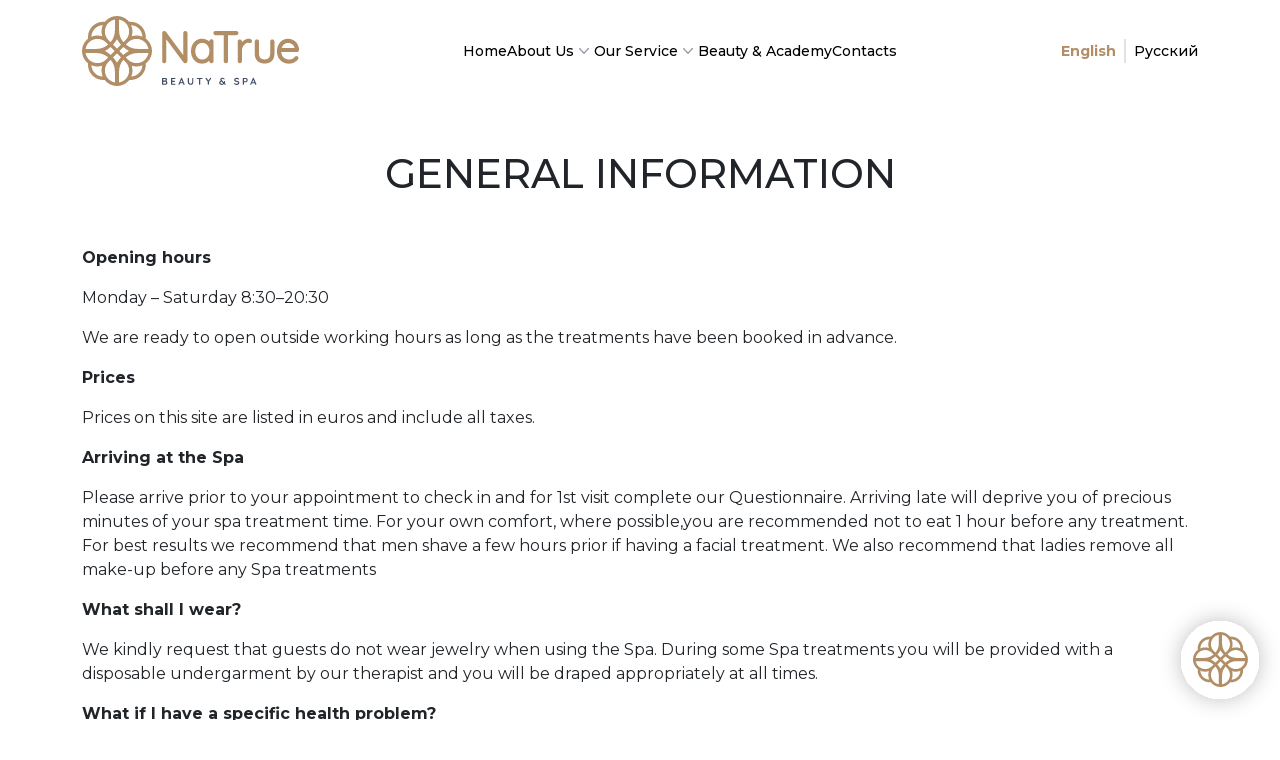

--- FILE ---
content_type: text/html; charset=utf-8
request_url: https://natruespa.com/en/general
body_size: 3782
content:



<!DOCTYPE html>
<html lang="en">
<head>
    <meta charset="UTF-8">
    <title>NaTrue Beauty & Spa:  General Information </title>
    <link rel="shortcut icon" href="/static/assets/favicon.ico" type="image/x-icon">
    <meta name="viewport" content="width=device-width, initial-scale=1">
    <link rel="stylesheet" href="https://cdn.jsdelivr.net/npm/bootstrap@5.2.0/dist/css/bootstrap.min.css">
    <link rel="stylesheet" href="/static/spa/scss/main.css" type="text/css">
    <link rel="stylesheet" href="/static/common/scss/common.css" type="text/css">
    <meta name="description" content="UNIQUE BEAUTY AND SPA TREATMENTS IN THE HEART OF LIMASSOL">
    <meta name="og:title" content="NaTrue Beauty & Spa">
    <meta name="og:description" content="UNIQUE BEAUTY AND SPA TREATMENTS IN THE HEART OF LIMASSOL">
    <meta property="og:url" content=" "/>
    <meta property="og:image" content="/static/spa/assets/image/about.JPG"/>

    
</head>

<!-- Google tag (gtag.js) -->
<script async src="https://www.googletagmanager.com/gtag/js?id=G-BNKC0CLXC3"></script>
<script>
    window.dataLayer = window.dataLayer || [];

    function gtag() {
        dataLayer.push(arguments);
    }

    gtag('js', new Date());

    gtag('config', 'G-BNKC0CLXC3');
</script>

<body>





<div class="wrapper">
    <div class="content">
        


<div class="container">
    <div class="webkey_nav">
        <div class="webkey_nav__logo">
            <a href="/en/">
                <img src=" /static/spa/assets/logo/natrue-navbar.svg" alt="natrue-navbar">
            </a>
        </div>
        <div class="webkey_nav__list">
            <ul>
                <li><a href="/en/">Home</a></li>
                <li>
                    <a href="#" id="open_subMenu"> About Us
                        <svg class="h-5 w-5 flex-none text-gray-400" viewBox="0 0 20 20" fill="currentColor"
                             aria-hidden="true">
                            <path fill-rule="evenodd"
                                  d="M5.23 7.21a.75.75 0 011.06.02L10 11.168l3.71-3.938a.75.75 0 111.08 1.04l-4.25 4.5a.75.75 0 01-1.08 0l-4.25-4.5a.75.75 0 01.02-1.06z"
                                  clip-rule="evenodd"></path>
                        </svg>
                    </a>
                    <div class="webkey_nav__list__sub_menu">
                        <ul>
                            <li><a href="/en/showcase">Shop</a></li>
                            <li><a href="/en/giftVoucher">Gift Voucher</a></li>
                            <li><a href="/en/loyalty">Loyalty Club</a></li>
                        </ul>
                    </div>
                </li>

                <li>
                    <a href="#" id="open_subMenu"> Our Service
                        <svg class="h-5 w-5 flex-none text-gray-400" viewBox="0 0 20 20" fill="currentColor"
                             aria-hidden="true">
                            <path fill-rule="evenodd"
                                  d="M5.23 7.21a.75.75 0 011.06.02L10 11.168l3.71-3.938a.75.75 0 111.08 1.04l-4.25 4.5a.75.75 0 01-1.08 0l-4.25-4.5a.75.75 0 01.02-1.06z"
                                  clip-rule="evenodd"></path>
                        </svg>
                    </a>
                    <div class="webkey_nav__list__sub_menu">
                        <ul>
                            
                                <li>
                                    <a class="dropdown-item" href="/en/treatment/face-care/">
                                        Face Care
                                    </a>
                                </li>
                            
                                <li>
                                    <a class="dropdown-item" href="/en/treatment/body-care/">
                                        Body Care
                                    </a>
                                </li>
                            
                                <li>
                                    <a class="dropdown-item" href="/en/treatment/depilation/">
                                        Depilation
                                    </a>
                                </li>
                            
                                <li>
                                    <a class="dropdown-item" href="/en/treatment/eyelashes-eyebrows/">
                                        Eyelashes &amp; Eyebrows
                                    </a>
                                </li>
                            
                                <li>
                                    <a class="dropdown-item" href="/en/treatment/make-up/">
                                        Make Up
                                    </a>
                                </li>
                            
                                <li>
                                    <a class="dropdown-item" href="/en/treatment/hair/">
                                        Hair
                                    </a>
                                </li>
                            
                                <li>
                                    <a class="dropdown-item" href="/en/treatment/barber/">
                                        Barber
                                    </a>
                                </li>
                            
                            
                                <li>
                                    <a class="dropdown-item" href="/en/academy_treatment/hands-feet/">
                                        Hands &amp; Feet
                                    </a>
                                </li>
                            
                            <div class="bp" style="border-top: 1px solid grey;">
                                <li>
                                    <a class="dropdown-item" href="/en/booking_policy">Booking Policy</a>
                                </li>
                            </div>
                        </ul>
                    </div>
                </li>

                <li>
                    <a href="/en/academy/">Beauty & Academy</a>
                </li>
                <li><a href="/en/contacts">Contacts</a></li>
            </ul>
        </div>


        <div class="ACADEMY__language">
            
                <a href="/en/set_language/?language_code=en"
                         class="selected">
                    English
                </a>
                
                    <span class="border"></span>
                
            
                <a href="/en/set_language/?language_code=ru"
                        >
                    Русский
                </a>
                
            
        </div>
    </div>
</div>


        


<div class="container">
    <div class="webkey_nav_mobile">
        <div class="webkey_nav_mobile__top">
            <div class="webkey_nav_mobile__top__logo">
                <a href="/en/">
                    <img src=" /static/spa/assets/logo/natrue-navbar.svg " alt="natrue-navbar">
                </a>
            </div>
            <div class="webkey_nav_mobile__top__btn" id="webkey_nav_mobile__btn_open">
                <svg xmlns="http://www.w3.org/2000/svg" fill="none" viewBox="0 0 24 24" stroke-width="1.5"
                     stroke="currentColor" class="w-6 h-6">
                    <path stroke-linecap="round" stroke-linejoin="round"
                          d="M3.75 6.75h16.5M3.75 12h16.5m-16.5 5.25h16.5"></path>
                </svg>
            </div>
        </div>
        <div class="webkey_nav_mobile__wrapper" id="webkey_nav_mobile__wrapper">
            <div class="webkey_nav_mobile__wrapper_top">
                <div class="webkey_nav_mobile__top__logo">
                    <a href="/en/">
                        <img src=" /static/spa/assets/logo/natrue-navbar.svg " alt="natrue-navbar">
                    </a>
                </div>
                <div class="webkey_nav_mobile__top__btn" id="webkey_nav_mobile__btn_close">
                    <svg xmlns="http://www.w3.org/2000/svg" fill="none" viewBox="0 0 24 24" stroke-width="1.5"
                         stroke="#111827" width="1.5rem" height="1.5rem" class="w-6 h-6">
                        <path stroke-linecap="round" stroke-linejoin="round" d="M6 18L18 6M6 6l12 12"></path>
                    </svg>
                </div>
            </div>
            <div class="webkey_nav_mobile__wrapper_list">
                <div class="webkey_nav_mobile__wrapper_list__content">
                    <a href="/en/">Home</a>
                    <div class="webkey_nav_mobile__wrapper_list__sub_menu__btn" id="open_subMenu">
                        <a href="">About Us</a>
                        <svg class="h-5 w-5 flex-none text-gray-400 svg_sub_menu" viewBox="0 0 20 20" fill="#111827"
                             aria-hidden="true" width="1.5rem" height="1.5rem">
                            <path fill-rule="evenodd"
                                  d="M5.23 7.21a.75.75 0 011.06.02L10 11.168l3.71-3.938a.75.75 0 111.08 1.04l-4.25 4.5a.75.75 0 01-1.08 0l-4.25-4.5a.75.75 0 01.02-1.06z"
                                  clip-rule="evenodd">
                            </path>
                        </svg>
                    </div>
                    <div class="webkey_nav_mobile__wrapper_list__sub_menu__list">
                        <a href="/en/showcase">Shop</a>
                        <a href="/en/general">General Information</a>
                    </div>

                    <div class="webkey_nav_mobile__wrapper_list__sub_menu__btn" id="open_subMenu">
                        <a href="">Our Service</a>
                        <svg class="h-5 w-5 flex-none text-gray-400 svg_sub_menu" viewBox="0 0 20 20" fill="#111827"
                             aria-hidden="true" width="1.5rem" height="1.5rem">
                            <path fill-rule="evenodd"
                                  d="M5.23 7.21a.75.75 0 011.06.02L10 11.168l3.71-3.938a.75.75 0 111.08 1.04l-4.25 4.5a.75.75 0 01-1.08 0l-4.25-4.5a.75.75 0 01.02-1.06z"
                                  clip-rule="evenodd">
                            </path>
                        </svg>
                    </div>
                    <div class="webkey_nav_mobile__wrapper_list__sub_menu__list">
                        
                            <a href="/en/treatment/face-care/">Face Care</a>
                        
                            <a href="/en/treatment/body-care/">Body Care</a>
                        
                            <a href="/en/treatment/depilation/">Depilation</a>
                        
                            <a href="/en/treatment/eyelashes-eyebrows/">Eyelashes &amp; Eyebrows</a>
                        
                            <a href="/en/treatment/make-up/">Make Up</a>
                        
                            <a href="/en/treatment/hair/">Hair</a>
                        
                            <a href="/en/treatment/barber/">Barber</a>
                        
                        
                            <a href="/en/academy_treatment/hands-feet/">Hands &amp; Feet</a>
                        
                        <div class="bp" style="border-top: 1px solid grey;">
                            <a href="/en/booking_policy">Booking Policy</a>
                        </div>
                    </div>

                    <a href="/en/loyalty">Loyalty Club</a>
                    <a href="/en/giftVoucher">Gift Voucher</a>
                    <a href="/en/academy/">Beauty & Academy</a>
                    <a href="/en/contacts">Contacts</a>
                </div>
                <div class="ACADEMY__language">
                    
                        <a href="/en/set_language/?language_code=en"
                                 class="selected">
                            English
                        </a>
                    
                        <a href="/en/set_language/?language_code=ru"
                                >
                            Русский
                        </a>
                    
                </div>
            </div>
            <div class="webkey_nav_mobile__wrapper_close" id="webkey_nav_mobile__wrapper_close"></div>
        </div>
    </div>
</div>

<!--Mobile Bottom Menu-->
<div class="position-fixed fixed-bottom text-center mobile-navbar">
    <div class="mobile-bottom-navbar">
        <div>
            <a href="/en/">
                <img src="/static/spa/assets/svg/mobile/Home.svg" alt="">
            </a>
        </div>
        <div>
            <a href="/en/giftVoucher">
                <img src="/static/spa/assets/svg/mobile/Voucher.svg" alt="">
            </a>
        </div>
        <div>
            <a onclick="displayService(event)">
                <img src="/static/spa/assets/svg/mobile/spa_btn.svg" alt="">
            </a>
        </div>
        <div>
            <a href="/en/loyalty">
                <img src="/static/spa/assets/svg/mobile/ClubCard.svg" alt="">
            </a>
        </div>
        <div>
            <a href="#" id="webkey_nav_mobile__btn_open">
                <img src="/static/spa/assets/svg/mobile/Menu.svg" alt="">
            </a>
        </div>
    </div>
    <div class="mobile-close-bg d-none"
         onclick="close_displayService(event)"
         id="close-btn">
    </div>
    <div class="mobile-bottom-navbar-listService test-hide" id="listService">
        
        
        
        
        
        

        
            <a class="dropdown-item" href="/en/treatment/face-care/">Face Care</a>
        
            <a class="dropdown-item" href="/en/treatment/body-care/">Body Care</a>
        
            <a class="dropdown-item" href="/en/treatment/depilation/">Depilation</a>
        
            <a class="dropdown-item" href="/en/treatment/eyelashes-eyebrows/">Eyelashes &amp; Eyebrows</a>
        
            <a class="dropdown-item" href="/en/treatment/make-up/">Make Up</a>
        
            <a class="dropdown-item" href="/en/treatment/hair/">Hair</a>
        
            <a class="dropdown-item" href="/en/treatment/barber/">Barber</a>
        
        
            <a class="dropdown-item"
               href="/en/academy_treatment/hands-feet/">Hands &amp; Feet</a>
        
        <div class="bp" style="margin-top: 10px; border-top: 1px solid grey;">
            <a href="/en/booking_policy">Booking Policy</a>
        </div>
    </div>
</div>
<!--Call Us-->
<div class="container">
    <div class="call-us">
        <a href="https://api.whatsapp.com/send/?phone=35795952395&text&type=phone_number&app_absent=0">
            <div class="call-us-main-button"></div>
        </a>
    </div>
</div>

        
    <div class="container">
        <div class="NATRUE__header">
            <h1>General Information</h1>
        </div>
        <div class="row">
            <div class="col-12">
                <p style="margin-left:0px;"><strong>Opening hours</strong></p><p style="margin-left:0px;">Monday – Saturday 8:30–20:30</p><p style="margin-left:0px;">We are ready to open outside working hours as long as the treatments have been booked in advance.</p><p style="margin-left:0px;"><strong>Prices</strong></p><p style="margin-left:0px;">Prices on this site are listed in euros and include all taxes.</p><p style="margin-left:0px;"><strong>Arriving at the Spa</strong></p><p style="margin-left:0px;">Please arrive prior to your appointment to check in and for 1st visit complete our Questionnaire. Arriving late will deprive you of precious minutes of your spa treatment time. For your own comfort, where possible,you are recommended not to eat 1 hour before any treatment. For best results we recommend that men shave a few hours prior if having a facial treatment. We also recommend that ladies remove all make-up before any Spa treatments</p><p style="margin-left:0px;"><strong>What shall I wear?</strong></p><p style="margin-left:0px;">We kindly request that guests do not wear jewelry when using the Spa. During some Spa treatments you will be provided with a disposable undergarment by our therapist and you will be draped appropriately at all times.</p><p style="margin-left:0px;"><strong>What if I have a specific health problem?</strong></p><p style="margin-left:0px;">Please notify us when booking your treatment if you have any allergies. If you have any concerns regarding your health or body. Please let us know. If you have a particular injury or physical condition, please explain it to the therapist. They can suggest appropriate adjustments to the treatment for your comfort and enhancement.</p><p style="margin-left:0px;"><strong>Reservation and Cancellations</strong></p><p style="margin-left:0px;">Is highly recommended to book your appointments well in advance. To avoid any disappointment, phone our reception 95952395 or 25102900. Always feel free to walk in, we may have space! Please note that a cancellation fee of 25% of the appointment price will apply if you cancel less than 12 hours before the scheduled time or fail to show up.</p><p style="margin-left:0px;"><strong>Peace of Mind</strong></p><p style="margin-left:0px;">To ensure a wonderful spa experience, please communicate with us. Talking with your therapist will help them customize service to ensure maximum enjoyment.</p>
            </div>
        </div>
    </div>

    </div>

    <footer>
        


<div class="container">
    <div class="natrue-footer">
        <div class="natrue-footer-navigation">
            <ul>
                <li><a href="/en/">Home</a></li>
                <li><a href="/en/treatment/">Our Service</a></li>
                <li><a href="/en/giftVoucher">Gift Voucher</a></li>
                <li><a href="/en/contacts">Contacts</a></li>
                <li><a style="color: #636E72 !important;"
                       href="/en/general">General Information</a></li>
                <li><a style="color: #636E72 !important;" href="/en/policy">Privacy Policy</a></li>
            </ul>
        </div>
        <div class="natrue-footer-logo">
            <img src="/static/spa/assets/logo/natrue-navbar.svg" alt="">
        </div>
    </div>
</div>
    </footer>

</div>


<script src="https://widgets.mindbodyonline.com/javascripts/healcode.js" type="text/javascript"></script>
<script src="https://cdn.jsdelivr.net/npm/@popperjs/core@2.9.2/dist/umd/popper.min.js" type="text/javascript"></script>
<script src="https://ui.web-key.pro/static/main/js/webkey_ui.js"></script>
<script src="/static/js/bootstrap.min.js"></script>
<script src="/static/js/main.js"></script>
<script defer src="https://static.cloudflareinsights.com/beacon.min.js/vcd15cbe7772f49c399c6a5babf22c1241717689176015" integrity="sha512-ZpsOmlRQV6y907TI0dKBHq9Md29nnaEIPlkf84rnaERnq6zvWvPUqr2ft8M1aS28oN72PdrCzSjY4U6VaAw1EQ==" data-cf-beacon='{"version":"2024.11.0","token":"6ba4205debbb429cb032f7b5cedf3a6c","r":1,"server_timing":{"name":{"cfCacheStatus":true,"cfEdge":true,"cfExtPri":true,"cfL4":true,"cfOrigin":true,"cfSpeedBrain":true},"location_startswith":null}}' crossorigin="anonymous"></script>
</body>
</html>

--- FILE ---
content_type: text/css
request_url: https://natruespa.com/static/spa/scss/main.css
body_size: 5881
content:
@charset "UTF-8";
@import url("https://fonts.googleapis.com/css2?family=Montserrat:ital,wght@0,100;0,200;0,300;0,400;0,500;0,600;0,700;0,800;0,900;1,100;1,200;1,300;1,400;1,500;1,600;1,700;1,800;1,900");
body {
  height: 100vh; }

.wrapper {
  display: flex;
  flex-direction: column;
  height: 100%; }

.content {
  flex: 1 0 auto; }

footer {
  flex: 0 0 auto; }

input[type=submit] {
  padding: 10px;
  color: white;
  border: none;
  background: #B18E66; }

label {
  display: block; }

.test-hide {
  visibility: hidden;
  opacity: 0; }

a {
  font-family: "Montserrat";
  font-style: normal;
  color: #000 !important;
  text-decoration: none !important; }
  a:hover {
    text-decoration: none !important; }

p {
  font-family: "Montserrat";
  font-style: normal; }

.NATRUE__header {
  margin-top: 3rem;
  margin-bottom: 3rem; }
  @media screen and (max-width: 992px) {
    .NATRUE__header {
      margin-top: 1.5rem;
      margin-bottom: 1.5rem; } }
  .NATRUE__header h1 {
    display: flex;
    justify-content: center;
    font-family: "Montserrat";
    font-style: normal;
    text-transform: uppercase;
    font-weight: 500;
    font-size: 2.5rem; }
    @media screen and (max-width: 992px) {
      .NATRUE__header h1 {
        font-size: 2rem; } }
.NATRUE__subscribe {
  display: flex;
  justify-content: end; }
  @media screen and (max-width: 992px) {
    .NATRUE__subscribe {
      justify-content: center; } }
  .NATRUE__subscribe_link {
    display: flex;
    position: relative;
    flex-direction: column;
    align-items: flex-start;
    justify-content: end;
    margin-top: 1rem; }
    @media screen and (max-width: 992px) {
      .NATRUE__subscribe_link {
        margin-top: 0.3rem; } }
    .NATRUE__subscribe_link a {
      color: #B18E66 !important;
      font-size: 1rem; }
    .NATRUE__subscribe_link img {
      display: flex;
      justify-content: start; }
      @media screen and (max-width: 992px) {
        .NATRUE__subscribe_link img {
          display: none; } }
.call-us {
  display: block;
  position: fixed;
  bottom: 0;
  right: 0;
  z-index: 9999; }
  @media screen and (max-width: 992px) {
    .call-us {
      display: none; } }
  .call-us-main-button {
    width: 120px;
    height: 120px;
    cursor: pointer;
    background-repeat: no-repeat;
    background-size: contain;
    background-image: url("../../spa/assets/svg/connect-logo.svg"); }
    .call-us-main-button:hover {
      background-image: url("../../spa/assets/svg/connect-whatsapp.svg");
      rotate: 360deg;
      transition: .4s ease-in; }

.dropdown-menu li {
  position: relative; }

.dropdown-menu .dropdown-submenu {
  display: none;
  position: absolute;
  right: 100%;
  top: -7px;
  padding: 10px;
  width: 250px; }

.dropdown-menu .dropdown-submenu-left {
  left: 100%;
  right: auto; }

.dropdown-menu > li:hover > .dropdown-submenu {
  display: block; }

.dropdown__right::after {
  display: inline-block;
  width: 0;
  height: 0;
  margin-left: 0.7em;
  content: "";
  border-top: 0.3em solid transparent;
  border-bottom: 0.3em solid transparent;
  border-left: 0.3em solid; }

.natrue-navbar {
  padding-top: 10px;
  padding-bottom: 10px; }
  .natrue-navbar-list a {
    font-weight: 200;
    font-size: 16px;
    line-height: normal;
    margin-right: 15px; }
  .natrue-navbar-list ul {
    display: flex;
    list-style: none;
    align-items: baseline;
    margin: 0; }
    .natrue-navbar-list ul li ul {
      display: none; }
    .natrue-navbar-list ul li a {
      font-weight: 400;
      font-size: 16px;
      line-height: normal;
      margin-right: 15px; }
      .natrue-navbar-list ul li a:hover {
        color: #B18E66 !important; }
  .natrue-navbar .cart-icon p {
    width: 20px;
    height: 20px;
    padding-left: 6px;
    padding-top: 1px;
    font-size: 12px;
    background-color: #B18E66;
    color: white !important; }

.mobile-bottom-navbar {
  display: none; }

@media screen and (max-width: 992px) {
  .mobile-navbar {
    display: block; }
  .navbar {
    padding-top: 0; }
  .mobile-close-bg {
    width: 100%;
    height: 100%;
    display: block;
    background: rgba(0, 0, 0, 0.2);
    position: fixed;
    z-index: 100;
    top: 0; }
  .bottom-menu {
    height: 25vh;
    margin-top: auto;
    text-align: center; }
    .bottom-menu a {
      font-size: 12px !important; }
  .mobile-bottom-navbar {
    display: flex;
    position: relative;
    z-index: 500;
    justify-content: space-between;
    vertical-align: center;
    background-color: white;
    box-shadow: 0 0.125rem 1rem rgba(0, 0, 0, 0.075);
    padding: 30px;
    border-radius: 20px 20px 10px 10px; }
    .mobile-bottom-navbar a {
      display: flex;
      flex-direction: column;
      justify-content: space-between;
      font-size: 12px;
      font-weight: 500; }
    .mobile-bottom-navbar-listService {
      display: flex;
      position: absolute;
      z-index: 500;
      transition: visibility 0s, opacity 0.1s linear;
      border-radius: 30px 30px 0 0;
      background-color: #fff;
      bottom: 3.5rem;
      padding: 15px;
      width: 100%;
      flex-wrap: nowrap;
      flex-direction: column;
      align-content: center;
      align-items: stretch;
      box-shadow: 0px -20px 20px 0px #22222212 !important; }
      .mobile-bottom-navbar-listService a {
        text-align: center;
        font-weight: 500;
        font-size: 16px; }
      .mobile-bottom-navbar-listService-title::after {
        display: inline-block;
        margin-left: 0.255em;
        vertical-align: 0.255em;
        content: "";
        border-top: 0.3em solid;
        border-right: 0.3em solid transparent;
        border-bottom: 0;
        border-left: 0.3em solid transparent; }
      .mobile-bottom-navbar-listService-title.active {
        margin-bottom: 5px; }
        .mobile-bottom-navbar-listService-title.active a {
          color: #B18E66 !important; }
      .mobile-bottom-navbar-listService-container {
        display: none;
        flex-direction: column;
        padding-bottom: 10px;
        margin-bottom: 10px; }
    .mobile-bottom-navbar img {
      display: block;
      width: 20px;
      height: 20px;
      margin: auto; } }

@media screen and (max-width: 320px) {
  .mobile-bottom-navbar a {
    display: flex;
    flex-direction: column;
    margin-top: auto;
    font-family: "Montserrat";
    font-weight: 500;
    font-size: 12px; } }

.NATRUE__home {
  position: relative;
  padding-bottom: 20rem;
  padding-top: 10rem; }
  .NATRUE__home video {
    width: 98.90625vw;
    height: 100%;
    object-fit: cover;
    position: absolute;
    display: flex;
    filter: brightness(0.5);
    top: 0;
    left: 0;
    z-index: -1; }
  .NATRUE__home_text {
    display: block; }
    .NATRUE__home_text h2 {
      font-weight: 600;
      font-size: 48px;
      color: #fff;
      line-height: 3.75rem; }
    .NATRUE__home_text p {
      color: #fff;
      font-weight: 400;
      font-size: 1rem; }

@media screen and (max-width: 576px) {
  .NATRUE__home {
    display: flex;
    width: 100%;
    margin-bottom: 25px;
    margin-top: 5px;
    padding-bottom: 10rem; }
    .NATRUE__home video {
      width: 100%;
      height: 100%; }
    .NATRUE__home_text {
      padding-top: 0;
      padding-bottom: 0; }
      .NATRUE__home_text h2 {
        font-size: 42px;
        line-height: 2.75rem; } }

.section_about {
  display: flex;
  align-items: center;
  margin-top: 50px; }
  .section_about a {
    display: block;
    margin-bottom: 10px;
    font-weight: 400;
    font-size: 1.5rem;
    line-height: 36px; }
  .section_about p {
    font-weight: 400;
    font-size: 1rem;
    line-height: normal; }
  .section_about__image {
    display: flex;
    align-content: center;
    justify-content: center;
    align-items: flex-end; }
    .section_about__image img {
      max-width: 100%;
      width: 80%; }
  .section_about__mobile {
    display: none; }

@media screen and (max-width: 992px) {
  .section_about {
    display: none; }
    .section_about__mobile {
      display: block; }
      .section_about__mobile a {
        display: inline-block;
        margin-top: 20px;
        margin-bottom: 20px;
        font-weight: 400;
        font-size: 1.5rem;
        line-height: normal; }
      .section_about__mobile p {
        font-weight: 400;
        font-size: 1rem;
        line-height: normal; }
      .section_about__mobile img {
        width: 100%; } }

@media screen and (max-width: 320px) {
  .section_about {
    display: none; }
    .section_about__mobile a {
      font-size: 1rem; }
    .section_about__mobile p {
      font-size: 1rem; } }

.NATRUE__service__list {
  display: flex;
  justify-content: center;
  flex-wrap: wrap;
  width: 100%;
  margin-left: auto;
  margin-right: auto; }
  .NATRUE__service__list_item {
    display: flex;
    justify-content: center;
    align-items: center;
    margin: 1rem; }
    .NATRUE__service__list_item a {
      font-size: 24px;
      font-weight: 400; }
      .NATRUE__service__list_item a:hover {
        color: var(--webkey-color-primary) !important; }
    .NATRUE__service__list_item__dot {
      display: inline-block;
      margin-left: 20px;
      margin-right: 20px;
      width: 10px;
      height: 10px;
      background-color: #000;
      border-radius: 20px; }

@media screen and (max-width: 992px) {
  .NATRUE__service__list {
    display: flex;
    justify-content: center;
    flex-wrap: wrap;
    width: 100%; }
    .NATRUE__service__list_item {
      font-size: 16px;
      font-weight: 400;
      display: flex;
      justify-content: center;
      align-items: center; }
      .NATRUE__service__list_item a:hover {
        color: #B18E66 !important; }
      .NATRUE__service__list_item__dot {
        display: inline-block;
        margin-left: 10px;
        margin-right: 10px;
        width: 5px;
        height: 5px;
        background-color: #000000;
        border-radius: 5px; } }

@media screen and (max-width: 576px) {
  .NATRUE__service__list_item {
    margin: 0.5rem; }
    .NATRUE__service__list_item a {
      font-size: 16px; } }

@media screen and (max-width: 320px) {
  .NATRUE__service__list_item a {
    font-size: 14px; } }

.natrue-voucher h2 {
  font-weight: 400;
  font-size: 32px;
  line-height: 40px;
  font-family: "Montserrat"; }

.natrue-voucher p {
  font-weight: 400;
  font-size: 16px;
  line-height: normal; }

.natrue-voucher img {
  max-width: 100%; }

.natrue-voucher-mobile {
  display: none; }

@media screen and (max-width: 992px) {
  .natrue-voucher {
    margin-bottom: 100px; }
    .natrue-voucher img {
      display: block;
      margin: 1rem auto 0; } }

@media screen and (max-width: 576px) {
  .natrue-voucher {
    display: none; }
    .natrue-voucher-mobile {
      margin-top: 15px;
      display: block;
      margin-bottom: 100px; }
      .natrue-voucher-mobile h2 {
        font-family: "Montserrat";
        font-weight: 400;
        font-size: 26px;
        line-height: normal; }
      .natrue-voucher-mobile p {
        font-weight: 500;
        font-size: 14px;
        line-height: normal; }
      .natrue-voucher-mobile img {
        max-width: 100%;
        margin-top: 1rem; }
      .natrue-voucher-mobile .NATRUE__header {
        display: none; } }

.natrue-instagram {
  display: block;
  position: relative; }
  .natrue-instagram-content {
    display: flex !important;
    justify-content: space-between;
    align-items: center; }
    .natrue-instagram-content-big-images {
      display: flex; }
      .natrue-instagram-content-big-images img {
        width: 260px; }
    .natrue-instagram-content-small-images {
      display: flex;
      flex-direction: column; }
      .natrue-instagram-content-small-images img {
        width: 220px;
        height: 220px; }
  .natrue-instagram-mobile {
    display: none; }

@media screen and (max-width: 992px) {
  .natrue-instagram {
    display: none; }
  .natrue-instagram-mobile {
    display: block; }
    .natrue-instagram-mobile-big-images img {
      width: 100%;
      max-width: 100%; } }

.natrue-contact-info {
  margin-top: 3.125rem; }
  .natrue-contact-info a {
    display: inline-block;
    margin-bottom: 1rem;
    font-weight: 400;
    font-size: 16px;
    line-height: normal; }
    .natrue-contact-info a:hover {
      color: var(--webkey-color-primary) !important; }
    .natrue-contact-info a img {
      width: 1.5rem;
      height: 1.5rem; }

.natrue-contact-mobile {
  display: none; }

@media screen and (max-width: 992px) {
  .natrue-contact {
    display: none; }
    .natrue-contact-mobile {
      display: flex;
      flex-direction: column;
      justify-content: center;
      text-align: center; }
      .natrue-contact-mobile-info {
        margin-bottom: 1rem; }
        .natrue-contact-mobile-info a {
          font-weight: 400;
          font-size: 16px;
          line-height: normal;
          margin-bottom: 1rem; }
          .natrue-contact-mobile-info a img {
            width: 1.5rem;
            height: 1.5rem; } }

@media screen and (max-width: 576px) {
  .natrue-contact {
    display: none; }
    .natrue-contact-mobile {
      margin-bottom: 5rem; }
      .natrue-contact-mobile-info a {
        font-size: 1rem; } }

.price {
  border-bottom: transparent; }
  .price p {
    margin: 0; }
  .price .sub-category {
    width: 100%;
    font-size: 28px;
    margin-top: 50px; }
  .price .treatment-name {
    width: 70%;
    text-align: left; }
  .price .treatment-description {
    font-size: 12px;
    color: #636E72; }
    .price .treatment-description p {
      padding: 0; }
  .price .club_price {
    color: #B18E66;
    font-weight: 600; }
  .price-mobile {
    display: none; }

@media screen and (max-width: 992px) {
  .price {
    display: none; }
  .price-mobile {
    display: block; }
    .price-mobile .category {
      display: flex;
      justify-content: center;
      margin: 15px 0; }
      .price-mobile .category h1 {
        font-size: 28px;
        font-weight: 600;
        text-transform: uppercase; }
    .price-mobile .subcategory h2 {
      font-size: 24px;
      font-weight: 600;
      text-transform: uppercase; }
    .price-mobile .procedure .top-line {
      display: flex;
      justify-content: space-between; }
      .price-mobile .procedure .top-line .name {
        display: flex;
        align-items: baseline; }
        .price-mobile .procedure .top-line .name p {
          font-size: 14px;
          margin-right: 5px;
          margin-bottom: 0; }
      .price-mobile .procedure .top-line .regular {
        display: flex;
        align-items: center;
        width: fit-content; }
        .price-mobile .procedure .top-line .regular p {
          font-size: 14px;
          margin-bottom: 0; }
    .price-mobile .procedure .bottom-line {
      display: flex;
      justify-content: space-between; }
      .price-mobile .procedure .bottom-line .duration {
        font-size: 14px; }
      .price-mobile .procedure .bottom-line .club {
        display: flex;
        color: #B18E66; }
        .price-mobile .procedure .bottom-line .club p {
          font-size: 14px;
          font-weight: 600; }
    .price-mobile .pricelist-body-description-mobile p {
      margin-bottom: 0;
      font-size: 14px; } }

.natrue-footer {
  display: flex;
  align-items: baseline;
  justify-content: space-between;
  margin-top: 50px;
  margin-bottom: 25px;
  position: relative;
  z-index: 1031; }
  .natrue-footer a {
    font-weight: 200;
    font-size: 12px;
    line-height: normal; }
  .natrue-footer p {
    margin-top: 10px;
    font-weight: 400;
    font-size: 16px;
    line-height: normal; }
  .natrue-footer ul {
    font-weight: 500;
    font-size: 18px;
    line-height: normal;
    list-style: none;
    padding: 0 !important; }
    .natrue-footer ul li {
      display: inline;
      margin-right: 5px; }
      .natrue-footer ul li a {
        font-size: 16px;
        font-weight: 400; }
        .natrue-footer ul li a:hover {
          color: #B18E66 !important; }
  .natrue-footer-mobile {
    display: none; }

@media screen and (max-width: 992px) {
  .natrue-footer {
    display: none; }
  .natrue-footer-mobile {
    display: flex;
    align-items: center;
    justify-content: space-between;
    flex-direction: row;
    margin-bottom: 70px;
    margin-top: 20px; }
    .natrue-footer-mobile img {
      display: flex;
      justify-content: start;
      width: 152px; }
    .natrue-footer-mobile-nav-text {
      display: flex;
      flex-direction: column;
      align-items: end;
      font-size: 12px; }
    .natrue-footer-mobile-footer-text {
      margin-top: 10px;
      font-size: 6px; }
    .natrue-footer-mobile-big-logo {
      width: 50% !important;
      position: absolute;
      right: 0; }
    .natrue-footer-mobile p {
      font-weight: 600;
      margin-top: 20px;
      font-size: 14px;
      text-align: center; } }

@media screen and (max-width: 576px) {
  .natrue-footer-mobile img {
    width: 150px; }
  .natrue-footer-mobile a {
    font-size: 10px; } }

@media screen and (max-width: 320px) {
  .natrue-footer-mobile img {
    width: 120px; }
  .natrue-footer-mobile a {
    font-size: 8px; } }

.widget {
  display: block;
  position: relative;
  background-color: #fff;
  border-radius: 15px;
  width: 36.45833vw;
  margin-left: auto;
  margin-right: auto;
  margin-top: 50px;
  padding: 10px;
  z-index: 5; }
  .widget-wait {
    display: block;
    width: 100%;
    height: 100%;
    position: absolute;
    top: 0;
    left: 0;
    border-radius: 15px;
    background-color: rgba(0, 0, 0, 0.4);
    z-index: 10000;
    text-align: center; }
    .widget-wait p {
      width: auto;
      margin: 50px auto;
      font-size: 24px;
      color: #fff; }
  .widget-header p {
    margin: 0;
    color: #B18E66; }
  .widget-body {
    display: block;
    width: 100% !important; }
    .widget-body button {
      width: 100%;
      height: 38px;
      font-family: "Montserrat";
      background-color: #B18E66;
      border: none;
      border-radius: 5px;
      color: white; }
    .widget-body-search {
      display: flex;
      justify-content: space-between;
      align-items: baseline; }
    .widget-body-result h1 {
      margin: 5px;
      font-size: 16px; }
    .widget-body form select, .widget-body form input {
      margin-right: 5px;
      margin-bottom: 5px; }

.trainer-label a {
  margin: 5px;
  display: inline-block;
  font-weight: 200; }

.appointment a {
  display: inline-block;
  width: 45px !important;
  color: white !important;
  background-color: #B18E66 !important;
  border-radius: 5px !important;
  padding: 5px;
  font-size: 14px;
  text-align: center;
  margin: 0 0 5px 5px; }

@media screen and (max-width: 992px) {
  .widget {
    width: 100%;
    margin-bottom: 150px; } }

@media screen and (max-width: 576px) {
  .widget-wait p {
    font-size: 20px;
    margin: 75px auto; } }

@media screen and (max-width: 320px) {
  .widget-wait p {
    font-size: 16px; } }

.select-btn {
  height: 38px;
  margin-bottom: 15px;
  padding: 0.375rem 0.75rem;
  font-size: 1rem;
  background: #fff;
  border-radius: 7px;
  justify-content: space-between;
  border: 1px solid #ced4da; }
  .select-btn img {
    transition: transform 0.3s linear; }

.select-btn, li {
  display: flex;
  align-items: center;
  cursor: pointer; }

.wrapper-appointment.active .select-btn img {
  transform: rotate(-180deg); }

.wrapper-content {
  display: none;
  padding: 10px;
  margin-top: 15px;
  margin-bottom: 15px;
  background: #fff;
  border-radius: 7px;
  box-shadow: 0 0 5px 1px rgba(0, 0, 0, 0.1); }
  .wrapper-content .options {
    max-height: 250px;
    padding: 0;
    overflow-y: auto; }

.wrapper-appointment.active .content {
  display: block; }

.options li {
  height: 50px;
  padding: 0.375rem 0.75rem;
  font-size: 14px; }
  .options li:hover, .options li li.selected {
    border-radius: 5px;
    background: #f2f2f2; }

.options::-webkit-scrollbar {
  width: 7px; }

.options::-webkit-scrollbar-track {
  background: #f1f1f1;
  border-radius: 25px; }

.options::-webkit-scrollbar-thumb {
  background: #ccc;
  border-radius: 25px; }

.options::-webkit-scrollbar-thumb:hover {
  background: #b3b3b3; }

.showcase-h1 {
  display: flex;
  justify-content: start;
  align-items: center;
  margin-top: 100px;
  margin-bottom: 50px; }
  .showcase-h1 h1 {
    font-weight: 400;
    text-transform: uppercase;
    font-size: 48px; }

.showcase-top {
  width: 100%;
  height: calc(100vh - 70px);
  display: flex;
  position: relative;
  justify-content: center;
  align-items: center;
  background-image: url("../../spa/assets/image/showcase/top/BG.png");
  background-size: cover;
  background-repeat: no-repeat; }
  .showcase-top h1 {
    font-weight: 400;
    text-transform: uppercase;
    font-size: 48px; }

.showcase-brands {
  display: flex;
  align-items: center; }
  .showcase-brands-mobile {
    display: none; }
  .showcase-brands-detail {
    display: flex;
    justify-content: space-between; }
    .showcase-brands-detail h3 {
      font-weight: 600;
      font-size: 36px; }
    .showcase-brands-detail p {
      font-size: 16px; }
    .showcase-brands-detail-image {
      display: flex;
      width: 100%;
      justify-content: space-evenly;
      align-items: flex-end; }
      .showcase-brands-detail-image img {
        max-width: 100%; }
        .showcase-brands-detail-image img.main {
          width: 340px;
          height: 450px; }
        .showcase-brands-detail-image img.sub {
          width: 180px;
          height: 250px; }
    .showcase-brands-detail-body {
      width: 30%; }

.showcase-slider {
  display: flex;
  justify-content: flex-start; }
  .showcase-slider button {
    border: none;
    background: #fff; }

.accordion-button:focus {
  box-shadow: none; }

.accordion-button:not(.collapsed) {
  color: white;
  background-color: #B18E66; }

.accordion-button:not(.collapsed)::after {
  background-image: var(--bs-accordion-btn-icon); }

.accordion-body img {
  max-width: 100%;
  width: 350px; }

@media screen and (max-width: 992px) {
  .showcase-h1 {
    text-align: center;
    justify-content: center;
    margin-top: 25px;
    margin-bottom: 25px; }
    .showcase-h1 h1 {
      font-weight: 400;
      font-size: 36px; }
  .showcase-top {
    height: calc(100vh - 80px); }
    .showcase-top h1 {
      text-align: center; }
    .showcase-top-image .AB {
      position: absolute;
      left: 10rem;
      top: 6rem; }
      .showcase-top-image .AB img {
        width: 200px; }
    .showcase-top-image .ELEMIS {
      position: absolute;
      right: 0; }
      .showcase-top-image .ELEMIS img {
        width: 200px; }
  .showcase-brands {
    display: none; }
    .showcase-brands-mobile {
      display: flex;
      align-items: center; }
      .showcase-brands-mobile-detail h3 {
        font-weight: 600;
        font-size: 24px; }
      .showcase-brands-mobile-detail p {
        font-size: 14px; }
      .showcase-brands-mobile-detail-image {
        display: flex;
        justify-content: space-between;
        align-items: center; }
        .showcase-brands-mobile-detail-image img {
          max-width: 100%; }
          .showcase-brands-mobile-detail-image img.main {
            width: 100%;
            height: auto; }
  .showcase-mobile-slider {
    display: flex;
    justify-content: space-between; }
    .showcase-mobile-slider button {
      border: none;
      background: #fff; }
  .accordion-body img {
    width: 250px; } }

.loyalty__home {
  display: flex;
  align-items: center;
  margin-top: 50px;
  margin-bottom: 50px; }
  .loyalty__home h1 {
    text-align: left;
    text-transform: uppercase;
    font-family: "Montserrat";
    font-weight: 600;
    font-size: 64px;
    /* сверху | справа | снизу | слева */
    margin: 0; }
  .loyalty__home h3 {
    text-align: left;
    font-weight: 400;
    font-family: "Montserrat"; }
  .loyalty__home img {
    width: 100%; }
  .loyalty__home button {
    width: 200px;
    margin-top: 25px;
    background-color: #B18E66;
    border: 1px solid transparent;
    font-family: "Montserrat";
    border-radius: 10px;
    padding: 10px; }
    .loyalty__home button a {
      color: #fff !important; }

.loyalty__h1 {
  display: flex;
  justify-content: center;
  align-items: center; }
  .loyalty__h1 h1 {
    font-family: "Montserrat";
    font-weight: 400;
    font-size: 64px;
    /* сверху | справа | снизу | слева */
    margin: 50px 0 50px 0; }

.loyalty__feature {
  display: flex;
  flex-wrap: wrap;
  justify-content: space-evenly; }
  .loyalty__feature_box {
    display: flex;
    align-items: center;
    justify-content: center;
    flex-direction: column;
    text-align: center;
    padding: 25px;
    width: 500px;
    height: 220px;
    margin-bottom: 50px;
    background: #FFFFFF;
    box-shadow: 0 4px 15px #21212124;
    border-radius: 25px; }
    .loyalty__feature_box:hover {
      box-shadow: 0 4px 15px rgba(177, 142, 102, 0.5); }
    .loyalty__feature_box p {
      margin: 0;
      font-family: "Montserrat"; }
    .loyalty__feature_box img {
      width: 75px;
      height: 75px;
      margin-bottom: 20px; }
  .loyalty__feature_bg {
    position: absolute;
    right: 0;
    z-index: -1;
    top: 0; }

.loyalty__rules_box {
  display: flex;
  justify-content: center;
  align-items: center;
  margin-bottom: 25px;
  width: 100%;
  height: 85px;
  background: #FFFFFF;
  box-shadow: 0 4px 15px #21212124;
  border-radius: 25px; }
  .loyalty__rules_box p {
    margin: 0;
    font-family: "Montserrat"; }

.loyalty__price {
  display: flex;
  justify-content: space-between; }
  .loyalty__price_box {
    display: flex;
    justify-content: center;
    align-items: center;
    flex-direction: column;
    height: 250px;
    /* сверху | справа | снизу | слева */
    margin: 25px 0 25px 0;
    background: #FFFFFF;
    box-shadow: 0 4px 15px #21212124;
    border-radius: 25px; }
    .loyalty__price_box h4 {
      font-family: "Montserrat";
      font-weight: 500;
      font-size: 64px;
      margin: 0; }
    .loyalty__price_box p {
      font-family: "Montserrat";
      font-weight: 400;
      font-size: 36px;
      margin: 0; }

.loyalty__page {
  margin-top: 50px; }
  .loyalty__page_title {
    display: flex;
    justify-content: start;
    align-items: center; }
    .loyalty__page_title h1 {
      font-family: "Montserrat";
      font-weight: 400;
      font-size: 64px;
      /* сверху | справа | снизу | слева */
      margin-bottom: 50px; }
  .loyalty__page_content__image {
    display: flex;
    align-items: center; }
    .loyalty__page_content__image img {
      width: 100%; }
  .loyalty__page_content__list_dot {
    width: 5px;
    height: 5px;
    display: inline-block;
    align-items: center;
    vertical-align: middle;
    background-color: #B18E66;
    border-radius: 100%; }
  .loyalty__page_content__treatments table {
    margin-bottom: 0; }
    .loyalty__page_content__treatments table th, .loyalty__page_content__treatments table td {
      vertical-align: middle;
      border-bottom-width: 0;
      padding-left: 0;
      padding-right: 0; }
    .loyalty__page_content__treatments table tr.expired {
      color: rgba(99, 110, 114, 0.5); }
      .loyalty__page_content__treatments table tr.expired:last-child {
        opacity: 30%; }
  .loyalty__page_content__treatments p {
    font-size: 16px;
    margin-bottom: 0; }

@media screen and (max-width: 992px) {
  .loyalty {
    margin-bottom: 100px; }
    .loyalty__home {
      flex-direction: column-reverse; }
      .loyalty__home h1 {
        margin-top: 100px;
        font-size: 24px; }
      .loyalty__home img {
        width: 80%; }
      .loyalty__home button {
        width: 175px;
        margin-top: 10px;
        margin-bottom: 25px;
        padding: 5px;
        color: #fff; }
    .loyalty__h1 {
      display: flex;
      justify-content: center;
      align-items: center; }
      .loyalty__h1 h1 {
        font-weight: 400;
        font-size: 36px;
        /* сверху | справа | снизу | слева */
        margin: 25px 0 25px 0; }
    .loyalty__feature_box {
      text-align: center;
      padding: 25px;
      margin-bottom: 25px;
      width: 500px;
      height: 235px; }
      .loyalty__feature_box p {
        margin: 0; }
    .loyalty__rules_box {
      text-align: center;
      margin-bottom: 25px;
      padding: 25px;
      width: 100%;
      height: 100px; }
      .loyalty__rules_box p {
        margin: 0; }
      .loyalty__rules_box:last-child {
        margin-bottom: 25px; }
    .loyalty__price_box {
      width: 45% !important;
      height: 150px;
      /* сверху | справа | снизу | слева */
      margin: 0 0 25px 0; }
      .loyalty__price_box h4 {
        font-weight: 500;
        font-size: 24px; }
      .loyalty__price_box p {
        font-weight: 400;
        font-size: 18px; }
    .loyalty__page {
      margin-top: 25px; }
      .loyalty__page_title h1 {
        font-family: "Montserrat";
        font-weight: 400;
        font-size: 36px;
        /* сверху | справа | снизу | слева */
        margin-bottom: 25px; }
      .loyalty__page_content table {
        margin-bottom: 1rem; }
      .loyalty__page_content__treatments h4, .loyalty__page_content__treatments p {
        font-size: 16px; } }

@media screen and (max-width: 576px) {
  .loyalty__feature_box {
    width: 320px;
    height: 235px;
    text-align: center;
    padding: 25px;
    margin-bottom: 25px; } }

@media screen and (max-width: 320px) {
  .loyalty__feature_box {
    width: 100%;
    min-width: auto; } }

.widgetNotify {
  display: flex;
  position: fixed;
  top: 50%;
  bottom: 50%;
  left: 50%;
  right: 50%;
  z-index: 1;
  margin: -140px -175px;
  flex-direction: column;
  align-items: center;
  width: 350px;
  height: 280px;
  padding: 15px;
  box-shadow: 0 4px 15px #21212124;
  border-radius: 5px;
  background-color: #fff; }
  .widgetNotify button {
    padding: 10px 45px 10px 45px;
    background-color: #1152F4;
    border-radius: 20px;
    border: transparent; }
    .widgetNotify button a {
      color: #fff !important;
      text-decoration: none; }

.svg-box {
  display: inline-block;
  position: relative;
  width: 150px; }

.green-stroke {
  stroke: #7CB342; }

.red-stroke {
  stroke: #FF6245; }

.yellow-stroke {
  stroke: #FFC107; }

.circular circle.path {
  stroke-dasharray: 330;
  stroke-dashoffset: 0;
  stroke-linecap: round;
  opacity: 0.4;
  animation: 0.7s draw-circle ease-out; }

/*------- Checkmark ---------*/
.checkmark {
  stroke-width: 6.25;
  stroke-linecap: round;
  position: absolute;
  top: 56px;
  left: 49px;
  width: 52px;
  height: 40px; }

.checkmark path {
  animation: 1s draw-check ease-out; }

@keyframes draw-circle {
  0% {
    stroke-dasharray: 0,330;
    stroke-dashoffset: 0;
    opacity: 1; }
  80% {
    stroke-dasharray: 330,330;
    stroke-dashoffset: 0;
    opacity: 1; }
  100% {
    opacity: 0.4; } }

@keyframes draw-check {
  0% {
    stroke-dasharray: 49,80;
    stroke-dashoffset: 48;
    opacity: 0; }
  50% {
    stroke-dasharray: 49,80;
    stroke-dashoffset: 48;
    opacity: 1; }
  100% {
    stroke-dasharray: 130,80;
    stroke-dashoffset: 48; } }

/*---------- Cross ----------*/
.cross {
  stroke-width: 6.25;
  stroke-linecap: round;
  position: absolute;
  top: 54px;
  left: 54px;
  width: 40px;
  height: 40px; }

.cross .first-line {
  animation: 0.7s draw-first-line ease-out; }

.cross .second-line {
  animation: 0.7s draw-second-line ease-out; }

@keyframes draw-first-line {
  0% {
    stroke-dasharray: 0,56;
    stroke-dashoffset: 0; }
  50% {
    stroke-dasharray: 0,56;
    stroke-dashoffset: 0; }
  100% {
    stroke-dasharray: 56,330;
    stroke-dashoffset: 0; } }

@keyframes draw-second-line {
  0% {
    stroke-dasharray: 0,55;
    stroke-dashoffset: 1; }
  50% {
    stroke-dasharray: 0,55;
    stroke-dashoffset: 1; }
  100% {
    stroke-dasharray: 55,0;
    stroke-dashoffset: 70; } }

.alert-sign {
  stroke-width: 6.25;
  stroke-linecap: round;
  position: absolute;
  top: 40px;
  left: 68px;
  width: 15px;
  height: 70px;
  animation: 0.5s alert-sign-bounce cubic-bezier(0.175, 0.885, 0.32, 1.275); }

.alert-sign .dot {
  stroke: none;
  fill: #FFC107; }

@keyframes alert-sign-bounce {
  0% {
    transform: scale(0);
    opacity: 0; }
  50% {
    transform: scale(0);
    opacity: 1; }
  100% {
    transform: scale(1); } }

/*# sourceMappingURL=main.css.map */

--- FILE ---
content_type: text/css
request_url: https://natruespa.com/static/common/scss/common.css
body_size: 3376
content:
@import url("https://fonts.googleapis.com/css2?family=Inter:wght@100;200;300;400;500;600;700;800;900&display=swap");
@import url("https://fonts.googleapis.com/css2?family=Montserrat:ital,wght@0,100;0,200;0,300;0,400;0,500;0,600;0,700;0,800;0,900;1,100;1,200;1,300;1,400;1,500;1,600;1,700;1,800;1,900");
* {
  --webkey-color-primary: #B18E66;
  --webkey-color-success: #7CB342;
  --webkey-color-info: #03a9f4;
  --webkey-color-warning: #FF8833;
  --webkey-color-error: #ff1a1a;
  --webkey-color-text: #111827;
  --webkey-color-text-grey: #9ca3af;
  --webkey-font-family: "Montserrat";
  --webkey-margin-top: 0.5rem;
  --webkey-margin-right: 0.5rem;
  --webkey-margin-end-block: 100px;
  --webkey-padding: 0.375rem;
  --webkey-border-radius: 0.375rem;
  --webkey-border: 1px solid #D1D5DB;
  --webkey-box-shadow: 0 .125rem .25rem rgba(0, 0, 0, 0.2);
  font-family: var(--webkey-font-family);
  margin: 0;
  padding: 0; }

a {
  color: #000;
  font-size: 0.875rem;
  line-height: 1.25rem;
  font-weight: 400;
  text-decoration: none; }
  a:hover {
    color: var(--webkey-color-primary); }

.webkey_btn__primary {
  display: inline-block;
  width: 10rem;
  margin-top: var(--webkey-margin-top);
  margin-right: var(--webkey-margin-right);
  text-align: center;
  font-size: 0.875rem;
  line-height: 1.25rem;
  padding: 0.625rem 0.875rem;
  color: #fff;
  background-color: var(--webkey-color-primary);
  border: var(--webkey-border);
  border-radius: var(--webkey-border-radius);
  border: none; }
  .webkey_btn__primary:hover {
    cursor: pointer; }
  .webkey_btn__primary:hover {
    box-shadow: 0 0 0.125rem var(--webkey-color-primary); }
  .webkey_btn__primary a {
    color: #fff;
    font-size: 0.875rem;
    line-height: 1.25rem;
    font-weight: 400;
    text-decoration: none; }
    .webkey_btn__primary a:hover {
      color: #fff; }
  @media screen and (max-width: 320px) {
    .webkey_btn__primary {
      width: 100%; } }
.webkey_btn__success {
  display: inline-block;
  width: 10rem;
  margin-top: var(--webkey-margin-top);
  margin-right: var(--webkey-margin-right);
  text-align: center;
  font-size: 0.875rem;
  line-height: 1.25rem;
  padding: 0.625rem 0.875rem;
  color: #fff;
  background-color: var(--webkey-color-success);
  border: var(--webkey-border);
  border-radius: var(--webkey-border-radius);
  border: none; }
  .webkey_btn__success:hover {
    cursor: pointer; }
  .webkey_btn__success:hover {
    box-shadow: 0 0 0.125rem var(--webkey-color-success); }
  .webkey_btn__success a {
    color: #fff;
    font-size: 0.875rem;
    line-height: 1.25rem;
    font-weight: 400;
    text-decoration: none; }
    .webkey_btn__success a:hover {
      color: #fff; }
  @media screen and (max-width: 320px) {
    .webkey_btn__success {
      width: 100%; } }
.webkey_btn__info {
  display: inline-block;
  width: 10rem;
  margin-top: var(--webkey-margin-top);
  margin-right: var(--webkey-margin-right);
  text-align: center;
  font-size: 0.875rem;
  line-height: 1.25rem;
  padding: 0.625rem 0.875rem;
  color: #fff;
  background-color: var(--webkey-color-info);
  border: var(--webkey-border);
  border-radius: var(--webkey-border-radius);
  border: none; }
  .webkey_btn__info:hover {
    cursor: pointer; }
  .webkey_btn__info:hover {
    box-shadow: 0 0 0.125rem var(--webkey-color-info); }
  .webkey_btn__info a {
    color: #fff;
    font-size: 0.875rem;
    line-height: 1.25rem;
    font-weight: 400;
    text-decoration: none; }
    .webkey_btn__info a:hover {
      color: #fff; }
  @media screen and (max-width: 320px) {
    .webkey_btn__info {
      width: 100%; } }
.webkey_btn__warning {
  display: inline-block;
  width: 10rem;
  margin-top: var(--webkey-margin-top);
  margin-right: var(--webkey-margin-right);
  text-align: center;
  font-size: 0.875rem;
  line-height: 1.25rem;
  padding: 0.625rem 0.875rem;
  color: #fff;
  background-color: var(--webkey-color-warning);
  border: var(--webkey-border);
  border-radius: var(--webkey-border-radius);
  border: none; }
  .webkey_btn__warning:hover {
    cursor: pointer; }
  .webkey_btn__warning:hover {
    box-shadow: 0 0 0.125rem var(--webkey-color-warning); }
  .webkey_btn__warning a {
    color: #fff;
    font-size: 0.875rem;
    line-height: 1.25rem;
    font-weight: 400;
    text-decoration: none; }
    .webkey_btn__warning a:hover {
      color: #fff; }
  @media screen and (max-width: 320px) {
    .webkey_btn__warning {
      width: 100%; } }
.webkey_btn__danger {
  display: inline-block;
  width: 10rem;
  margin-top: var(--webkey-margin-top);
  margin-right: var(--webkey-margin-right);
  text-align: center;
  font-size: 0.875rem;
  line-height: 1.25rem;
  padding: 0.625rem 0.875rem;
  color: #fff;
  background-color: var(--webkey-color-error);
  border: var(--webkey-border);
  border-radius: var(--webkey-border-radius);
  border: none; }
  .webkey_btn__danger:hover {
    cursor: pointer; }
  .webkey_btn__danger:hover {
    box-shadow: 0 0 0.125rem var(--webkey-color-error); }
  .webkey_btn__danger a {
    color: #fff;
    font-size: 0.875rem;
    line-height: 1.25rem;
    font-weight: 400;
    text-decoration: none; }
    .webkey_btn__danger a:hover {
      color: #fff; }
  @media screen and (max-width: 320px) {
    .webkey_btn__danger {
      width: 100%; } }
.webkey_table__container {
  margin-left: auto;
  margin-right: auto;
  max-width: 80rem;
  background-color: white;
  padding: 1rem;
  display: flow-root;
  overflow-x: auto;
  position: relative; }
  @media screen and (max-width: 576px) {
    .webkey_table__container {
      margin-bottom: 50px; } }
  .webkey_table__container_title {
    display: flex;
    justify-content: center; }
    @media screen and (max-width: 576px) {
      .webkey_table__container_title {
        position: sticky;
        left: 0;
        background-color: transparent;
        z-index: 999;
        top: 0;
        overflow-y: auto; } }
  .webkey_table__container .webkey_table {
    min-width: 100%;
    padding: 0.5rem 1.5rem;
    vertical-align: middle;
    display: inline-block; }
    @media screen and (max-width: 576px) {
      .webkey_table__container .webkey_table {
        overflow: scroll; } }
    .webkey_table__container .webkey_table table {
      min-width: 100%; }
      .webkey_table__container .webkey_table table thead tr th {
        min-width: 135px;
        width: 100%;
        padding: 0.75rem 0.75rem 0.75rem 1rem;
        text-align: center;
        font-size: 0.75rem;
        line-height: 1rem;
        font-weight: 500;
        text-transform: uppercase;
        letter-spacing: 0.025em;
        color: #2d2d2d; }
        .webkey_table__container .webkey_table table thead tr th:first-child {
          min-width: 500px;
          font-size: 1rem;
          text-align: left;
          font-weight: 700;
          padding: 0.75rem; }
          @media screen and (max-width: 576px) {
            .webkey_table__container .webkey_table table thead tr th:first-child {
              min-width: 345px; } }
      .webkey_table__container .webkey_table table tbody {
        background-color: white; }
        .webkey_table__container .webkey_table table tbody tr {
          border-bottom: var(--webkey-border); }
          .webkey_table__container .webkey_table table tbody tr:hover {
            cursor: pointer;
            background-color: rgba(107, 114, 128, 0.05); }
          .webkey_table__container .webkey_table table tbody tr td {
            min-width: 100px;
            padding: 0.75rem 0.75rem 0.75rem 1rem;
            font-size: 0.875rem;
            line-height: 1.25rem;
            color: #6b7280;
            text-align: center;
            border-bottom: var(--webkey-border); }
            .webkey_table__container .webkey_table table tbody tr td.treatment__name {
              min-width: 500px;
              text-align: left;
              padding: 0.75rem;
              overflow-y: auto; }
              @media screen and (max-width: 576px) {
                .webkey_table__container .webkey_table table tbody tr td.treatment__name {
                  min-width: 345px; } }
            .webkey_table__container .webkey_table table tbody tr td span.active img {
              transform: rotate(180deg); }
            .webkey_table__container .webkey_table table tbody tr td .description {
              max-width: 100%;
              white-space: normal; }

.scroll_ico {
  display: none; }

@media screen and (max-width: 576px) {
  .scroll_ico {
    display: flex;
    align-items: center;
    justify-content: center;
    position: fixed;
    width: 100%;
    height: 100%;
    top: 0;
    left: 0;
    background-color: rgba(0, 0, 0, 0.65);
    z-index: 10000; }
    .scroll_ico img {
      display: block;
      position: absolute;
      margin: auto;
      width: 100px;
      height: 100px;
      animation: example 4s cubic-bezier(0.42, 0, 0.58, 1) infinite; }
  @keyframes example {
    0%, 100% {
      transform: translateX(0); }
    25% {
      transform: translateX(-25%); }
    75% {
      transform: translateX(25%); } } }

.ACADEMY__language {
  display: flex; }
  .ACADEMY__language .selected {
    color: var(--webkey-color-primary) !important;
    font-weight: bold; }
  .ACADEMY__language a:first-child {
    border-radius: 0; }
  .ACADEMY__language .border {
    display: inline-block;
    margin-right: 0.5rem;
    margin-left: 0.5rem;
    border-right: 2px solid #222; }

@media screen and (max-width: 1024px) {
  .ACADEMY__language {
    display: flex;
    justify-content: space-evenly;
    border-top: 1px solid #636E72;
    margin: auto;
    width: calc(100% - 1.5rem);
    background-color: white; }
    .ACADEMY__language .selected {
      color: var(--webkey-color-primary) !important;
      font-weight: bold; }
    .ACADEMY__language a {
      display: flex;
      font-size: 1rem;
      margin-top: 15px;
      margin-bottom: 15px; }
      .ACADEMY__language a:first-child {
        border-radius: 0;
        border-right: 0; }
      .ACADEMY__language a:last-child {
        margin-left: 0; } }

.ACADEMY__category__block {
  display: flex;
  flex-wrap: wrap;
  justify-content: space-between; }
  .ACADEMY__category__block__box {
    display: flex;
    align-content: center;
    justify-content: center;
    align-items: center;
    flex-direction: column;
    width: 400px;
    height: 200px;
    padding: 30px;
    border-radius: 30px;
    background: #FFF;
    box-shadow: 0 0 15px 0 rgba(0, 0, 0, 0.25);
    margin-bottom: 25px;
    cursor: pointer; }
    .ACADEMY__category__block__box:hover {
      box-shadow: 0 0 15px 0 rgba(177, 142, 102, 0.5); }
    .ACADEMY__category__block__box a {
      color: #B18E66;
      font-size: 16px;
      font-weight: 400;
      line-height: normal;
      font-style: italic;
      text-decoration: underline; }
    .ACADEMY__category__block__box h4 {
      display: block;
      font-size: 1.5rem;
      margin-bottom: 1rem; }
    .ACADEMY__category__block__box p {
      text-align: center;
      cursor: pointer;
      font-size: 1rem;
      font-weight: 400; }

h2.ACADEMY__title {
  display: flex;
  justify-content: center;
  line-height: 3.75rem;
  text-align: center;
  margin-bottom: 50px;
  font-style: normal;
  text-transform: uppercase;
  font-weight: 500;
  font-size: 2.5rem; }
  h2.ACADEMY__title_start {
    display: flex;
    justify-content: flex-start;
    text-align: left;
    font-weight: 500;
    font-size: 2.5rem;
    text-transform: uppercase;
    line-height: 3.75rem; }

@media screen and (max-width: 576px) {
  h2.ACADEMY__title {
    margin-bottom: 25px;
    font-size: 2rem;
    line-height: 2.5rem; }
    h2.ACADEMY__title_start {
      justify-content: center;
      font-size: 2rem; } }

.webkey_nav {
  display: flex;
  justify-content: space-between;
  align-items: center;
  padding: 1rem 0; }
  .webkey_nav a {
    display: flex;
    align-items: center;
    column-gap: 0.1rem;
    line-height: 1.5rem;
    font-weight: 500;
    font-size: 0.875rem;
    color: var(--webkey-color-text);
    text-decoration: inherit; }
    .webkey_nav a svg {
      width: 1.25rem;
      height: 1.25rem;
      color: var(--webkey-color-text-grey); }
    .webkey_nav a:hover {
      cursor: pointer;
      color: var(--webkey-color-primary); }
  .webkey_nav__list {
    position: relative; }
    .webkey_nav__list ul {
      display: flex;
      padding: 0;
      column-gap: 2rem;
      margin: 0; }
      .webkey_nav__list ul li {
        list-style: none; }
    .webkey_nav__list__sub_menu {
      display: none;
      position: absolute;
      top: 3rem;
      min-width: 10rem; }
      .webkey_nav__list__sub_menu ul {
        flex-direction: column;
        background: #fff;
        padding: var(--webkey-padding);
        column-gap: 3rem;
        border: var(--webkey-border);
        border-radius: var(--webkey-border-radius);
        z-index: 1;
        min-width: 150px; }
        .webkey_nav__list__sub_menu ul li {
          background: #fff;
          list-style: none;
          margin: var(--webkey-margin-top); }
  .webkey_nav_mobile .webkey_nav_mobile, .webkey_nav_mobile .webkey_nav_mobile__top, .webkey_nav_mobile .webkey_nav_mobile__wrapper {
    display: none; }
  @media screen and (max-width: 1024px) {
    .webkey_nav_mobile .webkey_nav, .webkey_nav_mobile .webkey_nav__center {
      display: none; }
    .webkey_nav_mobile .webkey_nav_mobile__top {
      display: flex;
      justify-content: space-between;
      align-items: center;
      margin-left: auto;
      margin-right: auto;
      background-color: white;
      padding-top: 1.5rem;
      padding-bottom: 1.5rem; }
      .webkey_nav_mobile .webkey_nav_mobile__top__logo img {
        width: 80%; }
      .webkey_nav_mobile .webkey_nav_mobile__top__btn {
        width: 1.5rem;
        height: 1.5rem; }
    .webkey_nav_mobile .webkey_nav_mobile__wrapper {
      display: block;
      position: fixed;
      overflow: scroll;
      width: 75vw;
      max-width: 100%;
      height: 100%;
      z-index: 1350;
      background-color: white;
      left: -100%;
      top: 0; } }
  @media screen and (max-width: 1024px) and (max-width: 576px) {
    .webkey_nav_mobile .webkey_nav_mobile__wrapper {
      width: 100%; } }
  @media screen and (max-width: 1024px) {
      .webkey_nav_mobile .webkey_nav_mobile__wrapper_visible {
        left: 0; }
      .webkey_nav_mobile .webkey_nav_mobile__wrapper_list {
        display: flex;
        flex-direction: column;
        height: 85vh;
        margin-left: -0.75rem;
        margin-right: 0;
        padding: 1.5rem; }
        .webkey_nav_mobile .webkey_nav_mobile__wrapper_list__content {
          flex: 1 0 auto; }
        .webkey_nav_mobile .webkey_nav_mobile__wrapper_list__footer {
          flex: 0 0 auto; }
        .webkey_nav_mobile .webkey_nav_mobile__wrapper_list a {
          display: flex;
          flex-direction: row;
          color: var(--webkey-color-text);
          font-weight: 600;
          font-size: 1rem;
          line-height: 1.5rem;
          text-decoration: none;
          padding: 0.5rem 0.75rem;
          border-radius: var(--webkey-border-radius); }
          .webkey_nav_mobile .webkey_nav_mobile__wrapper_list a:hover {
            background-color: #F9FAFB; }
        .webkey_nav_mobile .webkey_nav_mobile__wrapper_list__sub_menu__btn {
          display: flex;
          justify-content: space-between;
          align-items: center; }
        .webkey_nav_mobile .webkey_nav_mobile__wrapper_list__sub_menu__list {
          display: none;
          flex-direction: column;
          padding-left: 0.75rem; }
          .webkey_nav_mobile .webkey_nav_mobile__wrapper_list__sub_menu__list a {
            font-size: 0.875rem; }
      .webkey_nav_mobile .webkey_nav_mobile__wrapper_top {
        display: flex;
        justify-content: space-between;
        align-items: center;
        margin-left: auto;
        margin-right: auto;
        background-color: white;
        padding: 1.5rem; }
        .webkey_nav_mobile .webkey_nav_mobile__wrapper_top__logo {
          width: 100%;
          height: 3rem; }
        .webkey_nav_mobile .webkey_nav_mobile__wrapper_top__btn {
          width: 1.5rem;
          height: 1.5rem; }
      .webkey_nav_mobile .webkey_nav_mobile__wrapper_close {
        position: fixed;
        top: 0;
        z-index: 101;
        width: 25vw;
        height: 100vh;
        margin-left: 75vw;
        background-color: rgba(0, 0, 0, 0.2); } }
    @media screen and (max-width: 1024px) and (max-width: 576px) {
      .webkey_nav_mobile .webkey_nav_mobile__wrapper_close {
        width: 0; } }
  @media screen and (max-width: 1024px) {
    .webkey_nav {
      display: none; } }
.webkey_nav__center {
  display: flex;
  justify-content: space-evenly;
  align-items: center;
  padding: 1rem 0; }
  .webkey_nav__center a {
    display: flex;
    align-items: center;
    column-gap: 0.1rem;
    line-height: 1.5rem;
    font-weight: 500;
    font-size: 0.875rem;
    color: var(--webkey-color-text);
    text-decoration: inherit; }
    .webkey_nav__center a svg {
      width: 1.25rem;
      height: 1.25rem;
      color: var(--webkey-color-text-grey); }
    .webkey_nav__center a:hover {
      cursor: pointer;
      color: var(--webkey-color-primary); }
  .webkey_nav__center__list {
    position: relative; }
    .webkey_nav__center__list ul {
      display: flex;
      padding: 0;
      column-gap: 2rem;
      margin: 0; }
      .webkey_nav__center__list ul li {
        list-style: none; }
    .webkey_nav__center__list__sub_menu {
      display: none;
      position: absolute;
      top: 3rem;
      min-width: 10rem; }
      .webkey_nav__center__list__sub_menu ul {
        flex-direction: column;
        background: #fff;
        padding: var(--webkey-padding);
        column-gap: 3rem;
        border: var(--webkey-border);
        border-radius: var(--webkey-border-radius);
        z-index: 1;
        min-width: 150px; }
        .webkey_nav__center__list__sub_menu ul li {
          background: #fff;
          list-style: none;
          margin: var(--webkey-margin-top); }
  @media screen and (max-width: 1024px) {
    .webkey_nav__center {
      display: none; } }
  .webkey_nav__center_mobile .webkey_nav_mobile, .webkey_nav__center_mobile .webkey_nav_mobile__top, .webkey_nav__center_mobile .webkey_nav_mobile__wrapper {
    display: none; }
  @media screen and (max-width: 1024px) {
    .webkey_nav__center_mobile .webkey_nav, .webkey_nav__center_mobile .webkey_nav__center {
      display: none; }
    .webkey_nav__center_mobile .webkey_nav_mobile__top {
      display: flex;
      justify-content: space-between;
      align-items: center;
      margin-left: auto;
      margin-right: auto;
      background-color: white;
      padding-top: 1.5rem;
      padding-bottom: 1.5rem; }
      .webkey_nav__center_mobile .webkey_nav_mobile__top__logo img {
        width: 80%; }
      .webkey_nav__center_mobile .webkey_nav_mobile__top__btn {
        width: 1.5rem;
        height: 1.5rem; }
    .webkey_nav__center_mobile .webkey_nav_mobile__wrapper {
      display: block;
      position: fixed;
      overflow: scroll;
      width: 75vw;
      max-width: 100%;
      height: 100%;
      z-index: 1350;
      background-color: white;
      left: -100%;
      top: 0; } }
  @media screen and (max-width: 1024px) and (max-width: 576px) {
    .webkey_nav__center_mobile .webkey_nav_mobile__wrapper {
      width: 100%; } }
  @media screen and (max-width: 1024px) {
      .webkey_nav__center_mobile .webkey_nav_mobile__wrapper_visible {
        left: 0; }
      .webkey_nav__center_mobile .webkey_nav_mobile__wrapper_list {
        display: flex;
        flex-direction: column;
        height: 85vh;
        margin-left: -0.75rem;
        margin-right: 0;
        padding: 1.5rem; }
        .webkey_nav__center_mobile .webkey_nav_mobile__wrapper_list__content {
          flex: 1 0 auto; }
        .webkey_nav__center_mobile .webkey_nav_mobile__wrapper_list__footer {
          flex: 0 0 auto; }
        .webkey_nav__center_mobile .webkey_nav_mobile__wrapper_list a {
          display: flex;
          flex-direction: row;
          color: var(--webkey-color-text);
          font-weight: 600;
          font-size: 1rem;
          line-height: 1.5rem;
          text-decoration: none;
          padding: 0.5rem 0.75rem;
          border-radius: var(--webkey-border-radius); }
          .webkey_nav__center_mobile .webkey_nav_mobile__wrapper_list a:hover {
            background-color: #F9FAFB; }
        .webkey_nav__center_mobile .webkey_nav_mobile__wrapper_list__sub_menu__btn {
          display: flex;
          justify-content: space-between;
          align-items: center; }
        .webkey_nav__center_mobile .webkey_nav_mobile__wrapper_list__sub_menu__list {
          display: none;
          flex-direction: column;
          padding-left: 0.75rem; }
          .webkey_nav__center_mobile .webkey_nav_mobile__wrapper_list__sub_menu__list a {
            font-size: 0.875rem; }
      .webkey_nav__center_mobile .webkey_nav_mobile__wrapper_top {
        display: flex;
        justify-content: space-between;
        align-items: center;
        margin-left: auto;
        margin-right: auto;
        background-color: white;
        padding: 1.5rem; }
        .webkey_nav__center_mobile .webkey_nav_mobile__wrapper_top__logo {
          width: 100%;
          height: 3rem; }
        .webkey_nav__center_mobile .webkey_nav_mobile__wrapper_top__btn {
          width: 1.5rem;
          height: 1.5rem; }
      .webkey_nav__center_mobile .webkey_nav_mobile__wrapper_close {
        position: fixed;
        top: 0;
        z-index: 101;
        width: 25vw;
        height: 100vh;
        margin-left: 75vw;
        background-color: rgba(0, 0, 0, 0.2); } }
    @media screen and (max-width: 1024px) and (max-width: 576px) {
      .webkey_nav__center_mobile .webkey_nav_mobile__wrapper_close {
        width: 0; } }
.webkey_treatments__desktop__container {
  margin-left: auto;
  margin-right: auto;
  max-width: 80rem;
  background-color: white;
  padding: 1rem;
  display: flow-root;
  overflow-x: auto;
  position: relative; }
  @media screen and (max-width: 768px) {
    .webkey_treatments__desktop__container {
      display: none; } }
  .webkey_treatments__desktop__container_title {
    display: flex;
    justify-content: center; }
    @media screen and (max-width: 576px) {
      .webkey_treatments__desktop__container_title {
        position: sticky;
        left: 0;
        background-color: transparent;
        z-index: 999;
        top: 0;
        overflow-y: auto; } }
  .webkey_treatments__desktop__container .webkey_treatments__desktop__table {
    min-width: 100%;
    padding: 0.5rem 1.5rem;
    vertical-align: middle;
    display: inline-block; }
    @media screen and (max-width: 576px) {
      .webkey_treatments__desktop__container .webkey_treatments__desktop__table {
        overflow: scroll; } }
    .webkey_treatments__desktop__container .webkey_treatments__desktop__table table {
      min-width: 100%; }
      .webkey_treatments__desktop__container .webkey_treatments__desktop__table table thead tr th {
        min-width: 135px;
        width: 100%;
        padding: 0.75rem 0.75rem 0.75rem 1rem;
        text-align: center;
        font-size: 0.75rem;
        line-height: 1rem;
        font-weight: 500;
        text-transform: uppercase;
        letter-spacing: 0.025em;
        color: #2d2d2d; }
        .webkey_treatments__desktop__container .webkey_treatments__desktop__table table thead tr th:first-child {
          min-width: 500px;
          font-size: 1rem;
          text-align: left;
          font-weight: 700;
          padding: 0.75rem; }
          @media screen and (max-width: 576px) {
            .webkey_treatments__desktop__container .webkey_treatments__desktop__table table thead tr th:first-child {
              min-width: 345px; } }
      .webkey_treatments__desktop__container .webkey_treatments__desktop__table table tbody {
        background-color: white; }
        .webkey_treatments__desktop__container .webkey_treatments__desktop__table table tbody tr {
          border-bottom: var(--webkey-border); }
          .webkey_treatments__desktop__container .webkey_treatments__desktop__table table tbody tr:hover {
            cursor: pointer;
            background-color: rgba(107, 114, 128, 0.05); }
          .webkey_treatments__desktop__container .webkey_treatments__desktop__table table tbody tr td {
            min-width: 100px;
            padding: 0.75rem 0.75rem 0.75rem 1rem;
            font-size: 0.875rem;
            line-height: 1.25rem;
            color: #6b7280;
            text-align: center;
            border-bottom: var(--webkey-border); }
            .webkey_treatments__desktop__container .webkey_treatments__desktop__table table tbody tr td.treatment__name {
              min-width: 500px;
              text-align: left;
              padding: 0.75rem;
              overflow-y: auto; }
              @media screen and (max-width: 576px) {
                .webkey_treatments__desktop__container .webkey_treatments__desktop__table table tbody tr td.treatment__name {
                  min-width: 345px; } }
            .webkey_treatments__desktop__container .webkey_treatments__desktop__table table tbody tr td span.active img {
              transform: rotate(180deg); }
            .webkey_treatments__desktop__container .webkey_treatments__desktop__table table tbody tr td .description {
              max-width: 100%;
              white-space: normal; }

.scroll_ico {
  display: none; }

@media screen and (max-width: 576px) {
  .scroll_ico {
    display: flex;
    align-items: center;
    justify-content: center;
    position: fixed;
    width: 100%;
    height: 100%;
    top: 0;
    left: 0;
    background-color: rgba(0, 0, 0, 0.65);
    z-index: 10000; }
    .scroll_ico img {
      display: block;
      position: absolute;
      margin: auto;
      width: 100px;
      height: 100px;
      animation: example 4s cubic-bezier(0.42, 0, 0.58, 1) infinite; }
  @keyframes example {
    0%, 100% {
      transform: translateX(0); }
    25% {
      transform: translateX(-25%); }
    75% {
      transform: translateX(25%); } } }

@media screen and (min-width: 768px) {
  .webkey_mobile__treatments__page {
    display: none; } }

@media screen and (max-width: 768px) {
  .webkey_mobile__treatments__page {
    margin-bottom: 5rem;
    display: block; }
    .webkey_mobile__treatments__page .category h1 {
      display: flex;
      justify-content: center;
      margin-bottom: 25px;
      font-size: 24px;
      color: #111827;
      text-transform: uppercase; }
    .webkey_mobile__treatments__page h4 {
      font-size: 1rem;
      font-weight: 600;
      text-transform: uppercase;
      margin-bottom: 10px;
      margin-top: 25px;
      color: #111827; }
    .webkey_mobile__treatments__page .treatment__block__top {
      display: flex;
      justify-content: space-between;
      flex-direction: row;
      width: 100%;
      font-weight: 500;
      margin-top: 10px;
      font-size: 14px;
      color: #111827; }
      .webkey_mobile__treatments__page .treatment__block__top .active img {
        transform: rotate(180deg); }
      .webkey_mobile__treatments__page .treatment__block__top_name {
        max-width: 75%; }
        .webkey_mobile__treatments__page .treatment__block__top_name .description {
          max-width: 100%;
          white-space: normal;
          color: #6B7280; }
    .webkey_mobile__treatments__page .treatment__block__bottom {
      display: flex;
      justify-content: space-between;
      flex-direction: row;
      width: 100%;
      margin-bottom: 10px;
      padding-bottom: 10px;
      border-bottom: 0.5px solid #6B7280; }
      .webkey_mobile__treatments__page .treatment__block__bottom__price {
        font-size: 12px;
        color: #111827; }
        .webkey_mobile__treatments__page .treatment__block__bottom__price_regular {
          margin-right: 0.25rem; }
        .webkey_mobile__treatments__page .treatment__block__bottom__price_club {
          margin-right: 0.25rem; }
      .webkey_mobile__treatments__page .treatment__block__bottom__duration {
        font-size: 12px;
        color: #111827; } }

.page_404 {
  display: flex;
  flex-direction: column;
  justify-content: center;
  text-align: center;
  width: 100%;
  height: 100%;
  margin-top: 5%;
  margin-bottom: 5%; }
  .page_404 h2 {
    font-size: 8rem;
    font-weight: 600; }
  .page_404 p {
    font-size: 1rem;
    font-weight: 400; }

/*# sourceMappingURL=common.css.map */

--- FILE ---
content_type: image/svg+xml
request_url: https://natruespa.com/static/spa/assets/svg/mobile/Voucher.svg
body_size: 65
content:
<svg width="24" height="24" viewBox="0 0 24 24" fill="none" xmlns="http://www.w3.org/2000/svg">
<path d="M19.97 10H3.97V18C3.97 21 4.97 22 7.97 22H15.97C18.97 22 19.97 21 19.97 18V10Z" stroke="#292D32" stroke-width="1.5" stroke-miterlimit="10" stroke-linecap="round" stroke-linejoin="round"/>
<path d="M21.5 7V8C21.5 9.1 20.97 10 19.5 10H4.5C2.97 10 2.5 9.1 2.5 8V7C2.5 5.9 2.97 5 4.5 5H19.5C20.97 5 21.5 5.9 21.5 7Z" stroke="#292D32" stroke-width="1.5" stroke-miterlimit="10" stroke-linecap="round" stroke-linejoin="round"/>
<path d="M11.64 4.99994H6.12C5.78 4.62994 5.79 4.05994 6.15 3.69994L7.57 2.27994C7.94 1.90994 8.55 1.90994 8.92 2.27994L11.64 4.99994Z" stroke="#292D32" stroke-width="1.5" stroke-miterlimit="10" stroke-linecap="round" stroke-linejoin="round"/>
<path d="M17.87 4.99994H12.35L15.07 2.27994C15.44 1.90994 16.05 1.90994 16.42 2.27994L17.84 3.69994C18.2 4.05994 18.21 4.62994 17.87 4.99994Z" stroke="#292D32" stroke-width="1.5" stroke-miterlimit="10" stroke-linecap="round" stroke-linejoin="round"/>
<path d="M8.94 10V15.14C8.94 15.94 9.82 16.41 10.49 15.98L11.43 15.36C11.77 15.14 12.2 15.14 12.53 15.36L13.42 15.96C14.08 16.4 14.97 15.93 14.97 15.13V10H8.94Z" stroke="#292D32" stroke-width="1.5" stroke-miterlimit="10" stroke-linecap="round" stroke-linejoin="round"/>
</svg>


--- FILE ---
content_type: application/javascript
request_url: https://natruespa.com/static/js/main.js
body_size: 1711
content:
var displayDaysInWidget = 2 // 1 + Необходимое количество дней

async function ready() {
    scroll_treatments()
    const phoneMenu = document.getElementById('show-mobile-menu');
    waitWidget()
    if (phoneMenu) {
        phoneMenu.addEventListener('click', function (e) {
            e.preventDefault();
            const wrapper = document.getElementById("mobile-menu__wrapper");
            if (wrapper) {
                wrapper.classList.add('mobile-menu__wrapper_visible');

                const mobile_bottom_navbar = document.getElementsByClassName('mobile-bottom-navbar')[0]
                if (mobile_bottom_navbar) {
                    mobile_bottom_navbar.style.boxShadow = 'None'
                }

                close_displayService(event)
            }

        }, false);
    }

    widgetNotify()
    waitWidget()
    showDescriptionMobile()
    showDescriptionDesktop()
    navbarSubCategories()

    var popoverTriggerList = [].slice.call(document.querySelectorAll('[data-bs-toggle="popover"]'))
    var popoverList = popoverTriggerList.map(function (popoverTriggerEl) {
        return new bootstrap.Popover(popoverTriggerEl)
    })
}

function waitWidget() {
    let widget = document.getElementById('781008896fe9');
    if (!widget) {
        setTimeout(waitWidget, 100)
    } else {


        console.log(window.widget)
        window.widget = {widget}
        window.widget.inputsStart = []
        window.widget.inputsEnd = []

        document.getElementById('widget-wait').style.display = 'none';
        document.getElementsByClassName('ui-datepicker')[0].classList.add('hidden')
        document.getElementsByClassName('hc-button')[0].classList.add('button')
        window.widget.select = window.widget.widget.querySelector("[name='options[session_type_ids]']")
        addAppointment(window.widget.select.childNodes)
        document.getElementById('appointment_results').addEventListener("DOMSubtreeModified", onChangeAppointment)

    }
}

function scroll_treatments(e) {
    const bg = document.getElementById('scroll_ico');
    const isHidden = localStorage.getItem('hidden');

    if (bg) {
        if (isHidden) {
            bg.style.display = 'none';
        } else {
            bg.addEventListener('click', () => {
                bg.style.display = 'none';
                localStorage.setItem('hidden', true);
            });
        }
    }
}


function showDescriptionMobile(itemid, event) {
    const item = document.getElementById(`desc_${itemid}_mobile`);
    const arrow = event.currentTarget.querySelector('.arrow');

    if (!item) {
        return;
    }
    if (item.classList.contains('d-none')) {
        item.classList.remove('d-none');
        arrow.classList.add('active');
    } else {
        item.classList.add('d-none');
        arrow.classList.remove('active');
    }
}


function showDescriptionDesktop(itemid, event) {
    const item = document.getElementById(`desc_${itemid}_desktop`)
    if (!item) {
        return
    }
    if (item.classList.contains('d-none')) {
        item.classList.remove('d-none')
        event.target.classList.add('active')
    } else {
        item.classList.add('d-none')
        event.target.classList.remove('active')
    }
}

function displayService(event) {
    const listService = document.getElementById('listService')
    const close_btn = document.getElementById('close-btn')

    if (listService.classList.contains('test-hide')) {
        listService.classList.remove('test-hide')
        close_btn.classList.remove('d-none')

    } else {
        listService.classList.add('test-hide')
        close_btn.classList.add('d-none')
    }

}

function close_displayService(event) {
    const close_btn = document.getElementById('close-btn')
    const listService = document.getElementById('listService')

    if (listService) {
        listService.classList.add('test-hide')
    }
    if (close_btn) {
        close_btn.classList.add('d-none')
    }

}

function navbarSubCategories(e) {
    const navbarTitle = document.querySelectorAll("#navbar-title")
    const navbarContainer = document.querySelectorAll("#navbar-container")

    navbarTitle.forEach((element, index) => {
        element.addEventListener('click', () => {
            if (navbarContainer[index].style.display === "flex") {
                navbarContainer[index].style.display = "none"
                element.classList.remove('active')
            } else {
                navbarContainer[index].style.display = "flex"
                element.classList.add('active')
            }
        });
    });

}

function myAppointmentSearch(event) {
    event.preventDefault()
    document.getElementById('hc-find-appt').click()
}

function onChangeAppointment(e) {
    document.getElementById('MyAppointmentResults').innerHTML = e.target.innerHTML
}

function changeAppointment(e) {
    window.widget.select.options.selectedIndex = e.target.options.selectedIndex
}

function selectData(event) {
    if (window.widget.inputsStart.length === 0) {
        window.widget.inputsStart = document.querySelectorAll('#options_start_date')
    }
    if (window.widget.inputsEnd.length === 0) {
        window.widget.inputsEnd = document.querySelectorAll('#options_end_date')
    }
    window.widget.inputsStart.forEach(element => element.value = event.target.value)
    let dateFrom = Date.parse(event.target.value)
    let dateTo = new Date(dateFrom + 60 * 60 * 24 * displayDaysInWidget * 1000)
    window.widget.inputsEnd.forEach(element => element.value = dateTo.toLocaleDateString(`Eu-eu`))

    document.getElementsByClassName('signup_now')[0].click()
}

let options, selectBtn
const wrapper = document.querySelector(".wrapper-appointment");
if (wrapper) {
    selectBtn = wrapper.querySelector(".select-btn");
    options = wrapper.querySelector(".options");
    selectBtn.addEventListener("click", () => wrapper.classList.toggle("active"));
}


function addAppointment(target) {
    let li = ""
    let isSelected = "selected";
    let index = 1
    for (const group of target) {
        if (group.children && group.children.length > 0) {
            const label = group.getAttribute("label");
            li += `<li onclick="showList('${label}')" style="font-weight: bold">${label}</li>`;
            li += `<span id="${label}" class="d-none">`
            for (const option of group.children) {
                li += `<li onclick="updateName(this)" class="${isSelected} selected" value="${index++}">${option.innerHTML}</li>`;
                isSelected = ""
            }
            li += '</span>'
        }
    }
    options.innerHTML = li;
}


function showList(id) {
    const el = document.getElementById(id)
    if (el.classList.contains('d-none'))
        el.classList.remove('d-none')
    else
        el.classList.add('d-none')
}


function updateName(selectedLi) {
    const elements = document.getElementsByClassName('selected')
    for (const child of elements) {
        child.classList.remove("selected")
    }
    selectedLi.classList.add("selected")
    wrapper.classList.remove("active");
    selectBtn.firstElementChild.innerText = selectedLi.innerText;
    window.widget.select.options.selectedIndex = selectedLi.value;
}

function widgetNotify(event) {
    const widgetNotify_button = document.getElementById('widgetNotify')
    if (widgetNotify_button) {
        widgetNotify_button.addEventListener('click', function (e) {
            widgetNotify_button.classList.add('d-none')
        })
    }
}


document.addEventListener("DOMContentLoaded", ready);

--- FILE ---
content_type: image/svg+xml
request_url: https://natruespa.com/static/spa/assets/svg/mobile/ClubCard.svg
body_size: 78
content:
<svg width="24" height="24" viewBox="0 0 24 24" fill="none" xmlns="http://www.w3.org/2000/svg">
<path d="M2 8.50488H22" stroke="#292D32" stroke-width="1.5" stroke-miterlimit="10" stroke-linecap="round" stroke-linejoin="round"/>
<path d="M6.44 3.50488H17.55C21.11 3.50488 22 4.38488 22 7.89488V16.1049C22 19.6149 21.11 20.4949 17.56 20.4949H6.44C2.89 20.5049 2 19.6249 2 16.1149V7.89488C2 4.38488 2.89 3.50488 6.44 3.50488Z" stroke="#292D32" stroke-width="1.5" stroke-linecap="round" stroke-linejoin="round"/>
<path d="M16.6808 18.0695C16.5817 18.1045 16.4183 18.1045 16.3192 18.0695C15.4733 17.7807 13.5833 16.5761 13.5833 14.5345C13.5833 13.6332 14.3096 12.9041 15.205 12.9041C15.7358 12.9041 16.2054 13.1607 16.5 13.5574C16.7946 13.1607 17.2671 12.9041 17.795 12.9041C18.6904 12.9041 19.4167 13.6332 19.4167 14.5345C19.4167 16.5761 17.5267 17.7807 16.6808 18.0695Z" stroke="#292D32" stroke-linecap="round" stroke-linejoin="round"/>
</svg>


--- FILE ---
content_type: application/javascript
request_url: https://ui.web-key.pro/static/main/js/webkey_ui.js
body_size: 8226
content:
function ready() {
    mobileMenu();
    open_subMenu();
    open_sideBar();
    close_sideBar();
    getCode();
    checkAdaptive();
    open_subMenu_v2();
    webkey_modal()
}

function mobileMenu() {
    const wrapper = document.querySelectorAll("#webkey_nav_mobile__wrapper");
    const wrapper_close = document.querySelectorAll('#webkey_nav_mobile__wrapper_close')

    const open_btn = document.querySelectorAll('#webkey_nav_mobile__btn_open');
    const close_btn = document.querySelectorAll('#webkey_nav_mobile__btn_close');

    for (let w = 0; w < wrapper.length; w++) {
        for (let o = 0; o < open_btn.length; o++) {
            open_btn[o].addEventListener('click', () => {
                if (wrapper) {
                    open_btn[o].classList.add('d-none')
                    wrapper[w].classList.add('webkey_nav_mobile__wrapper_visible');
                }
            })
            for (let c = 0; c < close_btn.length; c++) {
                close_btn[c].addEventListener('click', () => {

                    open_btn[o].classList.remove('d-none')
                    wrapper[w].classList.remove('webkey_nav_mobile__wrapper_visible')
                })
                for (let z = 0; z < wrapper_close.length; z++) {
                    wrapper_close[z].addEventListener('click', () => {

                        open_btn[o].classList.remove('d-none')
                        wrapper[w].classList.remove('webkey_nav_mobile__wrapper_visible')
                    })
                }
            }
        }
    }
}

function widget(event) {
    const widget_button = document.getElementById('widget')
    if (widget_button) {
        widget_button.addEventListener('click', function (e) {
            widget_button.classList.add('d-none')
        })
    }
}

function open_subMenu() {
    const open_btn = document.querySelectorAll('#open_subMenu')
    for (let index = 0; index < open_btn.length; index++) {
        const element = open_btn[index];
        element.addEventListener('click', function (e) {
            e.preventDefault()
            if (element.nextElementSibling.style.display === 'none') {
                element.nextElementSibling.style.display = 'flex';
                element.children[1].classList.add('active')
            } else {
                element.nextElementSibling.style.display = 'none';
                element.children[1].classList.remove('active')
            }
        })
    }
}

function open_subMenu_v2() {
    document.querySelectorAll(".open-submenu").forEach(button => {
        const submenu = button.nextElementSibling; // Получаем подменю
        let isFixed = false; // Флаг фиксации

        if (!submenu) return; // Проверяем, что у кнопки есть подменю

        // Открываем меню при наведении
        button.addEventListener("mouseenter", function () {
            submenu.classList.add("active");
        });

        // Закрываем меню, если курсор уходит и оно не зафиксировано кликом
        button.parentElement.addEventListener("mouseleave", function () {
            if (!isFixed) {
                submenu.classList.remove("active");
            }
        });

        // Клик фиксирует меню или снимает фиксацию
        button.addEventListener("click", function (e) {
            e.preventDefault();
            isFixed = !isFixed; // Инвертируем флаг
            submenu.classList.add("active"); // Всегда оставляем меню активным
        });

        // Закрываем меню, если клик был вне него
        document.addEventListener("click", function (e) {
            if (!button.contains(e.target) && !submenu.contains(e.target)) {
                submenu.classList.remove("active");
                isFixed = false;
            }
        });
    });

}

function open_sideBar() {
    const open_btn = document.querySelectorAll('#open_sideBarMenu')
    const side_bar = document.querySelectorAll('.webkey_sidebar')
    for (let index = 0; index < open_btn.length; index++) {
        const element = open_btn[index];
        element.addEventListener('click', function (e) {
            e.preventDefault()
            if (side_bar[0].style.display === 'none') {
                side_bar[0].style.display = 'flex';
                side_bar[0].previousElementSibling.style.display = 'block'
            } else {
                side_bar[0].style.display = 'none';
            }
        })
    }
}

function close_sideBar() {
    const close_btn = document.querySelectorAll('.webkey_sidebar_close')
    for (let index = 0; index < close_btn.length; index++) {
        const element = close_btn[index];
        element.addEventListener('click', function (e) {
            if (element.nextElementSibling.style.display === 'flex') {
                element.nextElementSibling.style.display = 'none'
                element.style.display = 'none'
            }
        })
    }
}

function getCode() {
    const getCode_btn = document.querySelectorAll('#getCode_btn');

    for (let i = 0; i < getCode_btn.length; i++) {
        getCode_btn[i].addEventListener('click', (event) => {
            const currentButton = event.target;
            const container = currentButton.closest('.showroom_container');
            const body = container.querySelector('.showroom_container__body');
            const code = container.querySelector('.showroom_container__code');

            if (body.style.display === 'flex' || body.style.display === 'block') {
                body.style.display = 'none';
                code.style.display = 'flex'
                getCode_btn[i].innerHTML = 'Hide code ←';
            } else {
                getCode_btn[i].innerHTML = 'Get code →';
                body.style.display = 'block'
                code.style.display = 'none';
            }

        });
    }
}

function checkAdaptive() {
    const containerSelector = '.showroom_container__body';
    const adaptiveContainerSelector = '.showroom_container__adaptive';

    const containers = document.querySelectorAll(containerSelector);

    containers.forEach(function (container) {
        const adaptiveContainer = container.querySelector(adaptiveContainerSelector);
        if (!adaptiveContainer) return;

        let isDragging = false;
        let startPositionX = 0;
        let startWidth = 0;
        let minWidth = 280;
        let maxWidth = 1120;

        adaptiveContainer.addEventListener('mousedown', function (event) {
            isDragging = true;
            startPositionX = event.clientX;
            startWidth = container.offsetWidth;
        });

        window.addEventListener('mousemove', function (event) {
            if (!isDragging) return;

            let offsetX = event.clientX - startPositionX;
            let newWidth = Math.min(Math.max(startWidth + offsetX, minWidth), maxWidth);
            container.style.width = newWidth + 'px';
        });

        window.addEventListener('mouseup', function () {
            isDragging = false;
        });
    });
}

function webkey_modal() {
    (() => {
        const modal = document.getElementById('webkey__modal');
        const openBtn = document.getElementById('webkey__modal__btn_open');
        const closeElems = modal.querySelectorAll('[data-close]');

        const openModal = () => {
            modal.classList.add('webkey_show');
            document.body.style.overflow = 'hidden';     // убираем прокрутку фона
        };

        const closeModal = () => {
            modal.classList.remove('webkey_show');
            document.body.style.overflow = '';
        };

        openBtn.addEventListener('click', openModal);
        closeElems.forEach(el => el.addEventListener('click', closeModal));

        // закрытие по Esc
        document.addEventListener('keydown', e => {
            if (e.key === 'Escape' && modal.classList.contains('webkey_show')) {
                closeModal();
            }
        });
    })();
}

document.addEventListener("DOMContentLoaded", ready);

--- FILE ---
content_type: image/svg+xml
request_url: https://natruespa.com/static/spa/assets/svg/mobile/Home.svg
body_size: -94
content:
<svg width="24" height="24" viewBox="0 0 24 24" fill="none" xmlns="http://www.w3.org/2000/svg">
<path d="M9.02 2.83992L3.63 7.03992C2.73 7.73992 2 9.22992 2 10.3599V17.7699C2 20.0899 3.89 21.9899 6.21 21.9899H17.79C20.11 21.9899 22 20.0899 22 17.7799V10.4999C22 9.28992 21.19 7.73992 20.2 7.04992L14.02 2.71992C12.62 1.73992 10.37 1.78992 9.02 2.83992Z" stroke="#292D32" stroke-width="1.5" stroke-linecap="round" stroke-linejoin="round"/>
<path d="M12 17.99V14.99" stroke="#292D32" stroke-width="1.5" stroke-linecap="round" stroke-linejoin="round"/>
</svg>


--- FILE ---
content_type: image/svg+xml
request_url: https://natruespa.com/static/spa/assets/svg/mobile/spa_btn.svg
body_size: 259
content:
<?xml version="1.0" encoding="utf-8"?>
<!-- Generator: Adobe Illustrator 24.1.1, SVG Export Plug-In . SVG Version: 6.00 Build 0)  -->
<svg version="1.1" id="Layer_1" xmlns="http://www.w3.org/2000/svg" xmlns:xlink="http://www.w3.org/1999/xlink" x="0px" y="0px"
	 viewBox="0 0 512 512" style="enable-background:new 0 0 512 512;" xml:space="preserve">
<g>
	<path d="M391.5,236.3C384,156.8,342.8,88.1,282.6,43.9l-0.8-0.5l-30.4-22l-28.5,22.2c-58.4,45.7-97.1,114.2-102.6,191.9l-0.1,0.9
		c-10.5-2.1-22.5-3.2-34.8-3.2h0H0v69.9c0,103.5,84.2,187.7,187.7,187.7h136.5c103.5,0,187.7-84.2,187.7-187.7V233h-85.3
		c-12.4,0-24.6,1.2-36.4,3.5L391.5,236.3z M243.8,70.5l8.3-6.4l9.7,7c55,40.3,91.5,102.9,96.1,174.3l0,0.7
		c-45.4,18.3-81.3,52.5-101.5,95.4l-0.5,1.2c-20.7-44.2-56.7-78.4-100.9-96.2l-1.3-0.5c2.6-71.4,37.1-134.3,89.5-175.1L243.8,70.5
		L243.8,70.5z M238.9,456.5h-51.2c-84.7,0-153.6-68.9-153.6-153.6v-35.8h51.2c84.7,0,153.6,68.9,153.6,153.6V456.5z M477.9,302.9
		c0,84.7-68.9,153.6-153.6,153.6h-51.2v-35.8c0-84.7,68.9-153.6,153.6-153.6h51.2V302.9z"/>
</g>
</svg>


--- FILE ---
content_type: application/javascript
request_url: https://widgets.mindbodyonline.com/javascripts/healcode.js
body_size: 9238
content:
// NOTE: We only need IDs to be unique for customers who embed multiple widgets on the same page.
// They do not need to be unique across all widgets.
function generateRandomIdentifier() {
  const characters = 'ABCDEFGHIJKLMNOPQRSTUVWXYZabcdefghijklmnopqrstuvwxyz0123456789';
  const length = 8;
  let result = '';
  for (let i = 0; i < length; i++) {
    result += characters.charAt(Math.floor(Math.random() * characters.length));
  }
  return result;
}

function checkIfSandboxedInIframe(widgetElement) {
  const currentPathname = window.location.pathname;
  const expectedPathname = '/iframe/' + widgetElement.type() + '/' + widgetElement.widgetId();
  const atIframePath = currentPathname.includes(expectedPathname);
  return atIframePath
}

function getSandboxedIframeMarkup(widgetElement, trackingParamsString) {
  const iframeIdentifier = generateRandomIdentifier();
  const hcIframeId = 'hc-iframe-' + iframeIdentifier;

  // Build iframe URL with tracking parameters
  let iframeSrc = "https://widgets.mindbodyonline.com/iframe/" + widgetElement.type() + "/" + widgetElement.widgetId();
  if (trackingParamsString) {
    iframeSrc += "?" + trackingParamsString;
  }

  // Note: We have to wait for resizer to be available. There is a potential race condition on iframe loading late
  // which requires us to wait using the `ensureResizerIsSet` method
  return `<div>
      <script src="https://cdnjs.cloudflare.com/ajax/libs/iframe-resizer/4.3.7/iframeResizer.min.js" type="text/javascript"></script>
      <style>iframe { width: 1px; min-width: 100%;} </style>
      <iframe id=${hcIframeId} src="${iframeSrc}" frameBorder="0"></iframe>
      <script type="text/javascript">
        // NOTE: We need to use var here (instead of let or const) to enable variable overriding when multiple widgets are on the same page
        var timeout = 500000;

        function ensureResizerIsSet(timeout) {
          let start = Date.now();
          return new Promise(waitForResizer);
          function waitForResizer(resolve, reject) {
            if (window.iFrameResize)
              resolve(window.iFrameResize);
            else if (timeout && (Date.now() - start) >= timeout)
              reject(new Error("timeout"));
            else
              setTimeout(waitForResizer.bind(this, resolve, reject), 30);
          }
        }

        ensureResizerIsSet(timeout).then(function(){
          // NOTE: iframe-resizer is smart enough to automatically deal with multiple iframes on the same page (as long as they have unique IDs),
          // without needing to explicitly pass in specific IDs
          iFrameResize();
        });
      </script>
    </div>
  `;
}

if(!window.hcLoadScript) {
  window.hcLoadScript = function(url, callback) {
    var head = document.getElementsByTagName('head')[0];
    var script = document.createElement('script');
    script.type = 'text/javascript';
    script.src = url;
    if(script.addEventListener) {
      script.addEventListener('load', callback, false);
    }
    else if(script.readyState) {
      script.onreadystatechange = callback;
    }
    head.appendChild(script);
  };
}

if (window.NodeList && !NodeList.prototype.forEach) {
  NodeList.prototype.forEach = function (callback, thisArg) {
    thisArg = thisArg || window;
    for (var i = 0; i < this.length; i++) {
      callback.call(thisArg, this[i], i, this);
    }
  };
}

if(!window.HealcodeWidget) {
  window.HealcodeWidget = function(widgetProperties) {
    this.type = widgetProperties.type;
    this.name = widgetProperties.name;
    this.id = widgetProperties.id;
    this.optionsQuery = widgetProperties.options_query;
    this.deployURL = widgetProperties.deploy_url;
    this.containerID = widgetProperties.container_id;
    this.preview = widgetProperties.preview;
  };
}

if(!window.hcWidgetCollection) {
  window.hcWidgetCollection = [];
}

window.hcMobileCheck = function() {
  var windowWidth = (screen.width <= screen.height ? screen.width : screen.height);
  return windowWidth <= 460;
}

if(!window.healcodeInitialize) {
  window.healcodeInitialize = function(widgets) {
    var oldWidgetDeployments = widgets;

    function hcWidgetJsLoad() {

      var mobileFlag = window.hcMobileCheck();
      if(typeof mobileFlag !== 'boolean') mobileFlag = false;

      var customElementWidgets = document.querySelectorAll('healcode-widget');
      var customElementWidgetTypes = [];
      for (var i=0; i<customElementWidgets.length; i++) {
        customElementWidgetTypes.push(customElementWidgets[i].getAttribute('data-type'));
      }
      var totalWidgetCount = oldWidgetDeployments.length + customElementWidgets.length;

      function addCustomElementWidget(widgetElement) {
        customElementWidgets = document.querySelectorAll('healcode-widget');
        customElementWidgetTypes.push(widgetElement.getAttribute('data-type'));
        totalWidgetCount = oldWidgetDeployments.length + customElementWidgets.length;
      }

      function containsWidget(widgetType) {
        var oldDeploymentCheck = !oldWidgetDeployments.every(function(widget, index, array) {
          return(widget.name !== widgetType);
        });
        var customElementCheck = !customElementWidgetTypes.every(function(customElementType, index, array) {
          return(customElementType !== widgetType);
        });
        return (oldDeploymentCheck || customElementCheck);
      }

      const getDeployURL = (referenceFrame) => {
        return (!/^(.+\.)?healcode\./i.test(referenceFrame.location.host) && /^https?:/i.test(referenceFrame.location.protocol)) ? referenceFrame.location.href : null;
      }

      const storeDeployURL = (widget) => {
        const currentDeployURL = widget.deployURL || getDeployURL(window);
        if (!currentDeployURL || !hcjq || widget.preview) return null;
        hcjq.ajax({
          url: 'https://widgets.mindbodyonline.com/widgets/widget/' + widget.id + '/store_deploy_url.json',
          data: { deploy_url: currentDeployURL, widget_type: widget.name },
          dataType: 'jsonp'
        });
      }

      function finishedPostWidgetScripts() {
        if(widgetCheck.healcodeLink()) {
          storeLinkDeployURL();
        }
      }

      function storeLinkDeployURL() {
        var deployURL = getDeployURL(window);
        if(!deployURL || !hcjq) return null;

        var linkTypesBySiteId = {};
        hcjq("healcode-widget[data-type$='-link']").each(function (index, element) {
          var siteId = hcjq(this).attr("data-site-id");
          var linkType = this.linkType();

          if (siteId !== undefined && siteId !== "") {
            if(linkTypesBySiteId[siteId] === undefined) {
              linkTypesBySiteId[siteId] = {'url': deployURL, 'link_types': []};
            }
            if(hcjq.inArray(linkType, linkTypesBySiteId[siteId]['link_types']) === -1) {
              linkTypesBySiteId[siteId]['link_types'].push(linkType);
            }
          }
        });

        // 
        hcjq.ajax({
          url: 'https://cart.mindbodyonline.com/link_deploys/store.json',
          data: {"link_deploys": linkTypesBySiteId},
          dataType: "jsonp"
        });
      };

      var widgetCheck = {
        schedule: function() { return containsWidget('schedules'); },
        appointment: function() { return containsWidget('appointments'); },
        enrollment: function() { return containsWidget('enrollments'); },
        registration: function() { return containsWidget('registrations'); },
        prospect:     function() { return containsWidget('prospects'); },
        classList:    function() { return containsWidget('class_lists'); },
        staffList:    function() { return containsWidget('staff_lists'); },
        healcodeLink: function() { return containsWidget('account-link') || containsWidget('login-link') || containsWidget('register-link') || containsWidget('cart-link') || containsWidget('pricing-link') || containsWidget("contract-link") || containsWidget("gift-card-link"); }
      };

      var widgetRenderURLs = oldWidgetDeployments.map(function(widget, index, array) {
        var widgetMobileFlag = (widget.optionsQuery ? "&mobile=" + mobileFlag : "?mobile=" + mobileFlag);
        return 'https://widgets.mindbodyonline.com/widgets/' + widget.name + '/' + widget.id + '.js' + widget.optionsQuery + widgetMobileFlag;
      });

      function preWidgetScripts() {
        return [{
          test: window.hcjq && window.hcjq.ui && window.hcjq.rails,
          nope: ['https://brandedweb-assets.mindbodyonline.com/assets/jquery-3.6.4.min-b6cd1a337b0b43239d6a58bd84a1098e5be03f7f79d3961d3898696f3f784213.js', 'https://brandedweb-assets.mindbodyonline.com/assets/jquery-migrate-3.4.1.min-b91ca1b5eab0841bfbf8aaba083a35f792b3ca8de350b1aba2f3d14afcd1b7e8.js', 'https://brandedweb-assets.mindbodyonline.com/assets/jquery-ui-1.13.2.widget-8ef9709b80f65d5c1eb7bef249bdca5800bc702857e1090f090f710738b9ac66.js', 'https://brandedweb-assets.mindbodyonline.com/assets/jquery_ujs-3cb4324aeb6486757d016d474f0f2ccc8fd684c35188a5d2fdddd8c5106313f0.js', 'https://brandedweb-assets.mindbodyonline.com/assets/widgets/jquery-ui/jquery-ui.widget-8bc4c01ac26ac8092af71fa07d38b7b6260f4fc11c8f0b852ccaa5720240b2c6.css', 'https://brandedweb-assets.mindbodyonline.com/assets/hcjq-4d05e9bbab0a5ec554c0ba6b12845c65e402700a0fe50dd29b9683d01f096a83.js']
        }, {
          test: !window.hcSessionFilter && (widgetCheck.schedule() || widgetCheck.enrollment()),
          yep: ['https://brandedweb-assets.mindbodyonline.com/assets/jquery-ui-datepicker-localization-073ecb400a31302845b0735e093db65771811ab4ea24bcfcc7842a8f8b812d06.js', 'https://brandedweb-assets.mindbodyonline.com/assets/filter_sessions-22f2fc2f2468babc8854b39178c10848329522d3abc49a19d741e318f99488b6.js']
        }, {
          test: !window.hcPignoseCalendar && (widgetCheck.enrollment() || widgetCheck.schedule()),
          yep: ['https://brandedweb-assets.mindbodyonline.com/assets/moment.hcjq-513e187e05143dbe64771dd553de166b7ca2f4b1e62363723471e2f0d75a247d.js', 'https://brandedweb-assets.mindbodyonline.com/assets/pignose.calendar.hcjq-6fee3c588b907e16ff78916fa427db536dcbb4f3d21d011bb00a2f83a612e55c.js', 'https://brandedweb-assets.mindbodyonline.com/assets/widgets/pignose.calendar.hcjq-a8a9160b4852572f4f8e5f65a90dd25f2f8d12fa2f4004ef136e032fd501974e.css']
        }, {
          test: !window.bwScheduleVersion1 && widgetCheck.schedule(),
          yep: ['https://brandedweb-assets.mindbodyonline.com/assets/widgets/schedule/version_1-6da1250b554b2d62e99a0c8e1c341049854266ad3a1bb905250ffb9749e02d73.js', 'https://brandedweb-assets.mindbodyonline.com/assets/widgets/schedule/load_markup-f15210237699d9fbf90e7ab5e7802d83fc7c33dea262416985e704d57fd3eb76.js', 'https://brandedweb-assets.mindbodyonline.com/assets/widgets/schedule/version_1-e9028f7ad337cff2f6088f66f61de3980571a2b9de6228e53b2dc87cd5920f29.css', 'https://brandedweb-assets.mindbodyonline.com/assets/widgets/schedule/filter-c24a27e81a6e99f7e57e00a82416171ab4aed54e1424cfaf20c75aca306ea7e0.js']
        }, {
          test: !window.bwFilterSessions && widgetCheck.schedule(),
          yep: 'https://brandedweb-assets.mindbodyonline.com/assets/widgets/schedule/filter_sessions_version_1-510d4906e4d50ec5b2a398700165736ae7dcb2f2fd8639167603e320bd048e6e.js'
        }, {
          test: !window.hcParsley && (widgetCheck.prospect() || widgetCheck.registration() || widgetCheck.appointment()),
          yep: ['https://brandedweb-assets.mindbodyonline.com/assets/parsley/i18n.hcjq-cf9da4b27bc04c4e0a230de2c9c2cdb46b54380ef86d32fc3904e5f0238143c2.js', 'https://brandedweb-assets.mindbodyonline.com/assets/parsley.hcjq-80bd620c3a844297d08764704a1a1d9314c26254504b083f1f448ca9b70f5e32.js', 'https://brandedweb-assets.mindbodyonline.com/assets/parsley-23d5020a05d33237c44b76f7bf4c0a83c979ccab8407b47b23e1c5e27a72199c.css']
        }, {
          test: !window.hcStateSelect && widgetCheck.registration(),
          yep: 'https://brandedweb-assets.mindbodyonline.com/assets/state_select-019584fe649d5ea32d4209e93821f20acbecb0bf28a597b66208d3784b75a4c0.js'
        }, {
          test: !window.hcAppointmentFilterSessions && widgetCheck.appointment(),
          yep: 'https://brandedweb-assets.mindbodyonline.com/assets/filter_appt_sessions-dec4497f99e097d9ad4176a54ff0103f9080c15a0987c8de659fddd94fc96137.js'
        }, {
          test: !window.hcScheduleWidget && widgetCheck.schedule(),
          yep: 'https://brandedweb-assets.mindbodyonline.com/assets/schedule-fb035540f4bfe431afe1ebf5cd3633c6d4818bdc79276fd0fbe37c6a5025ee51.js'
        }, {
          test: !window.hcEnrollmentWidget && widgetCheck.enrollment(),
          yep: 'https://brandedweb-assets.mindbodyonline.com/assets/enrollment-39a2607b0f51264f104a25835ebbf05d797b22e98a6effb591aacf51345474e8.js'
        }, {
          test: !window.hcClassStaffListWidget && (widgetCheck.staffList() || widgetCheck.classList()),
          yep: 'https://brandedweb-assets.mindbodyonline.com/assets/staff_class_lists-d40a2cdffbe454c1c4b98fec0fa2528edad1ac426a1b58eedf23a5851eaf6e82.js',
        }, {
          test: !window.hcAppointmentWidget && widgetCheck.appointment(),
          yep: ['https://brandedweb-assets.mindbodyonline.com/assets/appointment-1b9db8961ba91a5740b06f9f890bd7419781e8523836cc0ce08735673803d709.js', 'https://brandedweb-assets.mindbodyonline.com/assets/jquery-ui-datepicker-localization-073ecb400a31302845b0735e093db65771811ab4ea24bcfcc7842a8f8b812d06.js', 'https://brandedweb-assets.mindbodyonline.com/assets/jquery.weekpicker-ca787193e63197762268046404095f0e296776f90f33478d1a9d4cc3fcb9f188.js'],
          callback: function(url, result, key) {
            window.hcAppointmentWidget = true;
          }
        }, {
          test: !window.hcRegistrationWidget && widgetCheck.registration(),
          yep: ['https://brandedweb-assets.mindbodyonline.com/assets/registration-d02d3c5237ef888e74282520366099ba8ed7afb27bac1cf2bec3a75642dab087.js'],
          callback: function(url, result, key) {
            window.hcRegistrationWidget = true;
          }
        }, {
          test: !window.hcProspectWidget && widgetCheck.prospect(),
          yep: ['https://brandedweb-assets.mindbodyonline.com/assets/prospect-69c3b91acf375846d87175b7263ba78ff893b123cd4f85c84acad1403d4262a6.js'],
          callback: function(url, result, key) {
            window.hcProspectWidget = true;
          }
        }, {
          test: !window.hcWidgetJs && (widgetCheck.schedule() || widgetCheck.appointment() || widgetCheck.enrollment() || widgetCheck.classList() || widgetCheck.staffList() || widgetCheck.healcodeLink()),
          yep: ['https://brandedweb-assets.mindbodyonline.com/assets/modal-4d87d34d3dbc30d6526d900b96523f52004e20f0ca3bc2cde39f46c0d8c18592.js', 'https://brandedweb-assets.mindbodyonline.com/assets/modal-17092803252aa63aa0e8982a3b053a8e89b11bcc0a0c17da515f81b2943ad2cf.css', 'https://brandedweb-assets.mindbodyonline.com/assets/widget-1405c5afe8e72f4e2a49caeed99dbdd32ae0cb9eafb6afa4b9f2575d004fc40c.js'],
          callback: function(url, result, key) {
            window.hcWidgetJs = true;
          }
        }];
      }

      function postWidgetScripts() {
        if(!window.postWidgetScripts) {
          finishedPostWidgetScripts();
          window.postWidgetScripts = true;
        }

        return [];
      }

      function registerHealcodeWidgetCustomElement($, loadCounter) {

        var validWidgetTypes = ['schedules', 'enrollments', 'staff_lists', 'class_lists', 'prospects', 'registrations', 'appointments'];

        var $loadingText = $('<div class="hc-ajax-loading-text"><img alt="loading" src="https://brandedweb-assets.mindbodyonline.com/assets/icons/ajax-loader-01660019227d7e88b38c8ff7ec68f7d110725dc8ca92db6b2dd2892dfc519d4c.gif" /></div>');
        $loadingText.css({
          fontSize: '3em',
          margin: '10% 0',
          padding: '25px',
          textAlign: 'center',
          borderRadius: '4px'
        });

        function loadingErrorMarkup() {
          var errorMessage = arguments[0] || 'Unable to load.<br>Please try again later.';

          var $errorMarkup = $('<div></div>')
            .addClass('hc-ajax-loading-text')
            .css({
              width: '12em',
              fontSize: '1em',
              margin: '1em 40%',
              padding: '1em',
              textAlign: 'center',
              border: 'solid black 1px'
            });

          var $refreshLink;

          if (!/widget has been deactivated/i.test(errorMessage)) {
            $refreshLink = $('<a href=""></a>')
              .text('Reload')
              .css({
                border: 'solid black 1px',
                fontSize: '0.8em',
                textAlign: 'center',
                verticalAlign: 'middle',
                display: 'inline-block',
                textDecoration: 'none',
                textTransform: 'uppercase',
                margin: '1em 0 0 0',
                padding: '0.2em 0.5em',
                lineHeight: '1.5',
                '-webkit-border-radius': '0.25em',
                '-moz-border-radius': '0.25em',
                '-o-border-radius': '0.25em',
                borderRadius: '0.25em'
              })
              .on({
                click: function(e) {
                  e.preventDefault();
                  e.stopPropagation();
                  $(this).closest('healcode-widget')[0].getAndInjectWidgetContent();
                }
              });
          }

          $errorMarkup.append('<div>' + errorMessage + '</div>', $refreshLink);

          return $errorMarkup;
        }

        function getTrackingParams() {
          var trackingParams = [];
          var queryParams = new URLSearchParams(window.location.search);

          // UTM Parameters
          var utmParams = ['utm_source', 'utm_medium', 'utm_campaign', 'utm_term', 'utm_content', 'utm_id'];

          // Google Ads Parameters
          var googleAdParams = ['gclid', 'gbraid', 'wbraid'];

          // Facebook Ads Parameters
          var facebookAdParams = ['fbclid'];

          // Google Analytics 4 Parameters
          var ga4Params = ['_ga', '_gl'];

          // Combine all tracking parameters
          var allTrackingParams = utmParams.concat(googleAdParams, facebookAdParams, ga4Params);

          allTrackingParams.forEach(function(param) {
            if (queryParams.has(param)) {
              trackingParams.push(param + '=' + encodeURIComponent(queryParams.get(param)));
            }
          });

          return trackingParams.join('&');
        }

        function createLink(containerElement, linkType, linkLoadCounter) {
          var itemID = containerElement.getAttribute('data-item-id') ||
            containerElement.getAttribute('data-service-id') ||
            containerElement.getAttribute('data-contract-id');

          var link = {
            linkClass: containerElement.getAttribute('data-link-class') || '',
            title: linkType,
            innerHTML: containerElement.getAttribute('data-inner-html').replace(/"/g, "'"),
            siteID: containerElement.getAttribute('data-site-id'),
            siteMBOID: containerElement.getAttribute('data-mb-site-id'),
            identitySite: '',
            typeName: containerElement.getAttribute('data-type'),
            dataURL: '',
            itemID: itemID,
            loadCounter: linkLoadCounter
          };

          apiPredicate('https://widgets.mindbodyonline.com/sites/' + link.siteID + '/identity_state.json', function(data) {
            link.identitySite = data['identityEnabled'];
            link.dataURL = 'https://cart.mindbodyonline.com/sites/' + link.siteID + '/';
            link.dataURL += (['account', 'login', 'register'].includes(linkType) ? 'client' : 'cart');
            link.trackingParams = getTrackingParams();

            if (linkType === 'register') {
              link.dataURL += '?screen=createaccount';
              if (link.trackingParams) {
                link.dataURL += '&' + link.trackingParams;
              }
            }

            linkTypeJumpTable = {
              "contract": createContractLink,
              "gift-card": createGiftCardLink,
              "pricing": createPricingLink,
              "cart": createCartLink,
              "account": createLoginRegisterLink,
              "login": createLoginLink,
              "register": createRegisterLink
            };

            function installer(linkHTML) {
              $(containerElement).html(linkHTML).promise().done(function () {
                link.loadCounter.increment();
              });
            }

            var specifier = linkTypeJumpTable[linkType] || createServiceLink;

            specifier(link, installer);
          });
        }

        function apiPredicate(uri, kontinue) {
          var xhr = new XMLHttpRequest();
          xhr.open("GET", uri);
          xhr.onload = function() {
            kontinue( JSON.parse(xhr.responseText) );
          }
          xhr.send();
        }

        function createContractLink(link, installer) {
          link.title = link.itemID;
          link.dataURL += '/add_contract?mbo_item_id=' + link.itemID;
          if (link.trackingParams) {
            link.dataURL += '&' + link.trackingParams;
          }
          var linkHTML = '<a href="" class="healcode-link ' + link.linkClass + '" data-url="' + link.dataURL + '" data-widget-name="' + link.typeName + '" data-mbo-site-id="' + link.siteMBOID + '" rev="iframe" title="' + link.title + '" data-hc-open-modal="modal-iframe" data-bw-identity-site="' + link.identitySite + '">' + link.innerHTML + '</a>';

          installer(linkHTML);
        }

        function createGiftCardLink(link, installer) {
          apiPredicate('https://cart.mindbodyonline.com/links/sell_giftcard_with_cart/' + link.siteID + '/' + link.itemID, function (data) {
            var linkHTML = '';

            if (data.cart_enabled) {
              link.dataURL += '/gift_cards/add?mbo_id=' + link.itemID;
              link.dataURL += '&source=buy_now_link&link_type=gift_card';
              if (link.trackingParams) {
                link.dataURL += '&' + link.trackingParams;
              }
              linkHTML = '<a href="" class="healcode-link ' + link.linkClass + '" data-url="' + link.dataURL + '" data-widget-name="' + link.typeName + '" data-mbo-site-id="' + link.siteMBOID + '" rev="iframe" title="' + link.title + '" data-hc-open-modal="modal-iframe" data-bw-identity-site="' + link.identitySite + '">' + link.innerHTML + '</a>';
            }
            else {
              link.dataURL = 'https://clients.mindbodyonline.com/classic/ws?studioid=' + link.siteMBOID + '&stype=42&giftcardid=' + link.itemID;
              if (link.trackingParams) {
                link.dataURL += '&' + link.trackingParams;
              }
              var linkHTML = '<a href="' + link.dataURL + '" class="' + link.linkClass + '" title="' + link.title + '" target="_blank" rel="noopener noreferrer">' + link.innerHTML + '</a>';
            }

            installer(linkHTML);
          });
        }

        function createPricingLink(link, installer) {
          link.title    = link.itemID;
          link.dataURL += '/add_service?mbo_item_id=' + link.itemID;
          if (link.trackingParams) {
            link.dataURL += '&' + link.trackingParams;
          }
          createServiceLink(link, installer);
        }

        function buildLinkHTML(link) {
          return '<a href="" class="healcode-link ' + link.linkClass + 
                '" data-url="' + link.dataURL + 
                '" data-widget-name="' + link.typeName + 
                '" data-mbo-site-id="' + link.siteMBOID + 
                '" rev="iframe" title="' + link.title + 
                '" data-hc-open-modal="modal-iframe" data-bw-identity-site="' + link.identitySite + 
                '">' + link.innerHTML + '</a>';
        }

        function appendLinkType(link, linkType) {
          var separator = link.dataURL.indexOf('?') === -1 ? '?' : '&';
          link.dataURL += separator + 'source=buy_now_link&link_type=' + linkType;
          if (link.trackingParams) {
            link.dataURL += '&' + link.trackingParams;
          }
        }

        function createCartLink(link, installer) {
          appendLinkType(link, 'cart');
          installer(buildLinkHTML(link));
        }

        function createLoginRegisterLink(link, installer) {
          appendLinkType(link, 'login_register');
          installer(buildLinkHTML(link));
        }

        function createLoginLink(link, installer) {
          appendLinkType(link, 'login');
          installer(buildLinkHTML(link));
        }

        function createRegisterLink(link, installer) {
          appendLinkType(link, 'register');
          installer(buildLinkHTML(link));
        }

        function createServiceLink(link, installer) {
          if (link.trackingParams && link.dataURL.indexOf('?') === -1) {
            link.dataURL += '?' + link.trackingParams;
          }
          var linkHTML = '<a href="" class="healcode-link ' + link.linkClass + '" data-url="' + link.dataURL + '" data-widget-name="' + link.typeName + '" data-mbo-site-id="' + link.siteMBOID + '" rev="iframe" title="' + link.title + '" data-hc-open-modal="modal-iframe" data-bw-identity-site="' + link.identitySite + '">' + link.innerHTML + '</a>';
          installer(linkHTML);
        }

        function UrlEncodeObject(element, key, list) {
          var list = list || [];

          if (typeof(element) == 'object') {
            for (var item in element) {
              UrlEncodeObject(element[item], key ? key + '[' + item + ']' : item, list);
            }
          }
          else {
            list.push(key + '=' + encodeURIComponent(element));
          }

          return list.join('&');
        }

        function createWidget(widgetElement, widgetLoadCounter) {
          var mobileFlag = window.hcMobileCheck();
          var widgetType = $(widgetElement).data('type');
          var httpMethod = "GET";
          var xhr = new XMLHttpRequest();

          if(typeof mobileFlag !== 'boolean') mobileFlag = false;
          const queryParams = new URLSearchParams(window.location.search);
          const trackingParams = [];

          // Define all tracking parameter types to capture
          const trackingParamKeys = [
            'utm_source', 'utm_medium', 'utm_campaign', 'utm_term', 'utm_content', 'utm_id',
            'gclid', 'gbraid', 'wbraid',
            'fbclid',
            '_ga', '_gl'
          ];

          queryParams.forEach((value, key) => {
            if (trackingParamKeys.includes(key)) {
              trackingParams.push(`${key}=${encodeURIComponent(value)}`);
            }
          });

          var httpParams = {
            mobile: mobileFlag,
            preview: widgetElement.isPreview(),
            version: widgetElement.version(),
            utm_params: trackingParams.join('&')
          };

          $(widgetElement).html($loadingText);
          if(checkIfSandboxedInIframe(widgetElement)) {
            let script=document.createElement('script');
            script.src="https://cdnjs.cloudflare.com/ajax/libs/iframe-resizer/4.3.7/iframeResizer.contentWindow.js";
            $("body").append(script);
          }

          xhr.open(httpMethod, widgetElement.requestURL() + '?' + UrlEncodeObject( httpParams ) );

          xhr.onload = function() {
            if (xhr.status === 200) {
              var data = null;

              try { // just in case...
                data = JSON.parse(xhr.responseText);
              }
              catch (e) {
                // data should remain null at this point
                var errMsg = "Error parsing JSON: " + xhr.responseText;
                data = { errors: [ errMsg ] };
              }

              if (data.errors) {
                var errors = data.errors;
                console.log('AJAX request failed - ' + errors.join(', '));
                $(widgetElement).html(loadingErrorMarkup(errors.join('<br>')));
              } else if (data.use_iframe && !widgetElement.isPreview() && !checkIfSandboxedInIframe(widgetElement)) {
                const trackingParamsString = trackingParams.join('&');
                $(widgetElement).html(getSandboxedIframeMarkup(widgetElement, trackingParamsString))
              } else {
                $(widgetElement).html(data.contents).promise().done(function() {
                  widgetLoadCounter.increment();
                  // We need to update the CSRF Token for registrations and prospect forms
                  // Due to the forms being loaded in via Ajax the tokens do not match
                  updateCSRFToken(widgetElement);
                  // TODO: fix this when we fix the masked ID in NSW issue
                  if (widgetElement.querySelectorAll('.bw-widget').length){
                    var maskedID = $(widgetElement).data('widget-id').toString();
                    var widgetID = maskedID.substring(2, maskedID.length - 4);
                  } else {
                    var widgetID = $(widgetElement).data('widget-id');
                  }
                  $(document).trigger('widget:loaded', [widgetID, widgetType]);
                });
              }
            }
            else if (xhr.status !== 200) {
              console.error('AJAX request failed - ' + xhr.status);
              $(widgetElement).html(loadingErrorMarkup());
            }
          };

          xhr.send();
        }

        function updateCSRFToken(widgetElement) {
          // We only want to do this on registrations and prospects
          if ((widgetCheck.registration() || widgetCheck.prospect()) && $('meta[name=csrf-token]').length > 0) {
            const originalCSRFToken = $('meta[name=csrf-token]').attr('content');
            $('input[name=authenticity_token]', widgetElement).val(originalCSRFToken);
          }
        }

        function updateLinkInnerHTML(widgetElement, newText) {
          var formattedText = newText.replace(/"/g, "'");
          $('a', widgetElement).html(formattedText);
        }

        function updateLinkClass(widgetElement, newClass) {
          var formattedClass = newClass.replace(/"/g, "'");
          $('a', widgetElement).attr('class', newClass);
        }

        var healcodeWidget = Object.create(HTMLElement.prototype);

        healcodeWidget.createdCallback = function() {
          if (window.hcPreviewCreatedAlready) {
            // 
            // 
            // 
            // 
            // 
            return null
          } else if (this.isPreview()) {
            window.hcPreviewCreatedAlready = true;
          }

          if(!this.isLink()) {
            if(validWidgetTypes.lastIndexOf(this.type()) === -1) {
              console.log('Invalid widget type - ' + this.type());
              return null
            }
            storeDeployURL(this.convertToHealcodeWidgetObject());
          }
          if(window.hcInitialized) {
            addCustomElementWidget(this);
            window.hcYepnope(preWidgetScripts().concat({
              test: true,
              complete: this.getAndInjectWidgetContent.bind(this)
            }).concat(postWidgetScripts()));
          } else {
            this.getAndInjectWidgetContent();
          }
        };

        healcodeWidget.attachedCallback = function() {
          if(!this.isLink()) window.hcWidgetCollection.push(this.convertToHealcodeWidgetObject());
        };

        healcodeWidget.attributeChangedCallback = function(attrName, oldVal, newVal) {
          if(this.isLink()) {
            if(attrName === 'data-inner-html') {
              updateLinkInnerHTML(this, newVal);
            } else if(attrName === 'data-link-class') {
              updateLinkClass(this, newVal);
            }
          }
        };

        healcodeWidget.getAndInjectWidgetContent = function() {
          if(this.isLink()) {
            createLink(this, this.linkType(), loadCounter);
          } else {
            createWidget(this, loadCounter);
          }
        };

        healcodeWidget.convertToHealcodeWidgetObject = function() {
          return new HealcodeWidget({
            type: this.partner(),
            name: this.type(),
            id: this.widgetId(),
            preview: this.isPreview()
          });
        };

        healcodeWidget.type = function() { return this.getAttribute('data-type'); };
        healcodeWidget.isLink = function() { return this.type().match(/(.*)-link$/i); };
        healcodeWidget.linkType = function() {
          var isLink = this.isLink();
          if(isLink) {
            return isLink[1];
          } else {
            return null;
          }
        };
        healcodeWidget.partner = function() { return this.getAttribute('data-widget-partner'); };
        healcodeWidget.widgetId = function() { return this.getAttribute('data-widget-id'); };
        healcodeWidget.isPreview = function() { return this.getAttribute('data-preview'); };
        healcodeWidget.version = function() { return this.getAttribute('data-widget-version'); };
        healcodeWidget.requestURL = function() {
          return 'https://widgets.mindbodyonline.com/widgets/' + this.type() + '/' + this.widgetId() + '.json';
        };

        document.registerElement('healcode-widget', { prototype: healcodeWidget });
      }

      function documentReadyWidgetLoad() {
        oldWidgetDeployments.forEach(storeDeployURL);

        var widgetLoadCounter = {
          count: 0,
          increment: function() {
            this.count = this.count + 1;
            return this.count;
          },
          decrement: function() {
            this.count = this.count - 1;
            return this.count;
          }
        };

        registerHealcodeWidgetCustomElement(hcjq, widgetLoadCounter);

        widgetRenderURLs.forEach(function(renderURL, index, array) {
          window.hcYepnope.injectJs(renderURL, function() {
            widgetLoadCounter.increment();
          });
        });

        var delayScriptLoading = function(){
          if(widgetLoadCounter.count >= totalWidgetCount) {
            window.hcInitialized = true;
            window.hcYepnope(postWidgetScripts());
            return null;
          } else {
            setTimeout(delayScriptLoading, 100);
          }
        };

        delayScriptLoading();
      }

      window.hcYepnope(preWidgetScripts().concat({
        load: 'https://brandedweb-assets.mindbodyonline.com/assets/application-59ae187c58ae3104019eef35372d618a8029d5691ff2266ff1f7d96bdc560432.js',
        complete: documentReadyWidgetLoad
      }));
    }

    window.hcLoadScript('https://brandedweb-assets.mindbodyonline.com/assets/x-tag-components-ffa3f37e7cd90471c3d18c4ced28b725242b8d846985072daccdc3112a837e4d.js', function() {});

    if(window.hcYepnope) {
      hcWidgetJsLoad();
    } else {
      window.hcLoadScript('https://brandedweb-assets.mindbodyonline.com/assets/healcode.yepnope-bf9a5015a4b5ed3fb7708251bda2495d632e25a38367b5a03c8b6d1ab2e7e0a9.js', hcWidgetJsLoad);
    }
  };

  var hcOnDocumentReady = function(f){/in/.test(document.readyState)?setTimeout('hcOnDocumentReady('+f+')',9):f()};

  hcOnDocumentReady(function() {
    window.healcodeInitialize(window.hcWidgetCollection); // on DOM ready, fire off initializer
  });
}


--- FILE ---
content_type: image/svg+xml
request_url: https://natruespa.com/static/spa/assets/logo/natrue-navbar.svg
body_size: 8895
content:
<svg width="217" height="70" viewBox="0 0 217 70" fill="none" xmlns="http://www.w3.org/2000/svg">
<path d="M103.333 15C102.763 15 102.257 15.2058 101.869 15.5936C101.481 15.9815 101.275 16.488 101.275 17.0579V39.1327L83.9812 15.8231C83.5855 15.2849 82.9919 15 82.2558 15C81.6938 15 81.1872 15.1979 80.7836 15.5778C80.372 15.9656 80.1504 16.5117 80.1504 17.1449V45.2035C80.1504 45.7417 80.3562 46.2403 80.744 46.6282C81.1318 47.016 81.6384 47.2218 82.2083 47.2218C82.7386 47.2218 83.2293 47.0239 83.633 46.644C84.0445 46.2561 84.2662 45.7575 84.2662 45.2035V23.2553L101.505 46.4699L101.552 46.5332C101.742 46.7231 101.972 46.8814 102.257 47.0081C102.558 47.1426 102.874 47.2139 103.199 47.2139C103.792 47.2139 104.323 47.0081 104.734 46.6123C105.162 46.2087 105.391 45.6388 105.391 44.9739V17.042C105.391 16.4801 105.201 15.9815 104.837 15.5936C104.465 15.2137 103.943 15 103.333 15Z" fill="#B18E66"/>
<path d="M127.45 35.1276C127.45 36.7343 127.133 38.2065 126.508 39.4966C125.891 40.763 125.036 41.7683 123.967 42.4806C122.907 43.185 121.688 43.5412 120.35 43.5412C118.981 43.5412 117.746 43.185 116.686 42.4806C115.617 41.7683 114.762 40.771 114.169 39.5046C113.559 38.2144 113.243 36.7423 113.243 35.1276C113.243 33.5209 113.559 32.0645 114.185 30.806C114.794 29.5634 115.649 28.5819 116.725 27.8854C117.786 27.1968 119.005 26.8406 120.35 26.8406C121.688 26.8406 122.907 27.1968 123.967 27.9012C125.044 28.6136 125.899 29.6109 126.516 30.8614C127.133 32.1437 127.45 33.5763 127.45 35.1276ZM129.429 23.2472C128.819 23.2472 128.281 23.4768 127.877 23.9042C127.482 24.3158 127.276 24.854 127.276 25.4397V25.6297C126.69 25.0519 126.017 24.5374 125.265 24.1021C123.69 23.1919 121.933 22.7249 120.042 22.7249C118 22.7249 116.108 23.271 114.422 24.3395C112.744 25.408 111.406 26.904 110.441 28.7877C109.483 30.6556 109 32.7927 109 35.1276C109 37.4625 109.475 39.5996 110.417 41.4833C111.367 43.3829 112.697 44.9026 114.374 45.9948C116.06 47.095 117.984 47.657 120.089 47.657C121.957 47.657 123.706 47.1583 125.289 46.1769C126.041 45.7099 126.706 45.1875 127.284 44.6176V45.0688C127.284 45.6703 127.497 46.2006 127.901 46.5964C128.305 47 128.835 47.2137 129.429 47.2137C130.03 47.2137 130.553 47 130.956 46.5964C131.36 46.1927 131.574 45.6624 131.574 45.0688V25.4318C131.574 24.8461 131.368 24.3158 130.972 23.8963C130.568 23.4768 130.03 23.2472 129.429 23.2472Z" fill="#B18E66"/>
<path d="M154.305 15H133.529C132.943 15 132.413 15.1979 132.017 15.5778C131.605 15.9656 131.384 16.4801 131.384 17.0579C131.384 17.6673 131.605 18.1976 132.017 18.5855C132.421 18.9654 132.943 19.1633 133.529 19.1633H141.721V45.0768C141.721 45.6784 141.934 46.2087 142.338 46.6044C142.742 47.0081 143.288 47.2218 143.913 47.2218C144.507 47.2218 145.037 47.016 145.449 46.6202C145.876 46.2166 146.106 45.6784 146.106 45.0689V19.1554H154.298C154.883 19.1554 155.382 18.9733 155.794 18.6171C156.221 18.2372 156.443 17.7148 156.443 17.0975C156.443 16.488 156.221 15.9656 155.809 15.5699C155.422 15.2058 154.891 15 154.305 15Z" fill="#B18E66"/>
<path d="M168.853 23.1602C168.275 22.8673 167.619 22.7249 166.898 22.7249C164.88 22.7565 163.099 23.3818 161.603 24.5928C160.986 25.0914 160.432 25.6534 159.933 26.2708V25.5347C159.933 24.9331 159.719 24.4107 159.316 24.0071C158.912 23.6034 158.382 23.3897 157.788 23.3897C157.187 23.3897 156.656 23.6034 156.253 24.0071C155.849 24.4107 155.635 24.9411 155.635 25.5347V45.0846C155.635 45.6861 155.849 46.2164 156.253 46.6122C156.656 47.0158 157.187 47.2296 157.788 47.2296C158.382 47.2296 158.912 47.0158 159.316 46.6122C159.719 46.2085 159.933 45.6782 159.933 45.0846V34.3044C159.933 33.1093 160.25 31.9062 160.867 30.719C161.492 29.5238 162.292 28.5344 163.257 27.7825C164.168 27.0781 165.07 26.714 165.948 26.714C166.233 26.714 166.542 26.7694 166.875 26.8802C167.547 27.1177 167.824 27.1493 167.998 27.1493C168.545 27.1493 169.043 26.9277 169.439 26.5161C169.819 26.1125 170.017 25.5742 170.017 24.9569C170.017 24.1812 169.605 23.5401 168.853 23.1602Z" fill="#B18E66"/>
<path d="M190.279 23.3818C189.678 23.3818 189.147 23.5955 188.752 23.9992C188.348 24.4029 188.134 24.9332 188.134 25.5268V37.8345C188.134 39.6866 187.651 41.0876 186.71 42.0136C185.76 42.9397 184.359 43.4146 182.562 43.4146C180.797 43.4146 179.42 42.9476 178.486 42.0215C177.552 41.1034 177.077 39.6946 177.077 37.8425V25.5347C177.077 24.9332 176.863 24.4108 176.46 24.0071C176.056 23.6034 175.526 23.3897 174.932 23.3897C174.331 23.3897 173.808 23.6034 173.404 24.0071C173.001 24.4108 172.787 24.9411 172.787 25.5347V37.8425C172.787 40.9135 173.674 43.3275 175.423 45.0134C177.164 46.6914 179.562 47.5383 182.57 47.5383C185.601 47.5383 188.031 46.6914 189.781 45.0134C191.546 43.3275 192.44 40.9135 192.44 37.8425V25.5347C192.44 24.9411 192.226 24.4108 191.823 24.0071C191.403 23.5955 190.881 23.3818 190.279 23.3818Z" fill="#B18E66"/>
<path d="M199.643 32.025C200.078 30.529 200.83 29.3418 201.882 28.4949C203.165 27.458 204.566 26.9356 206.046 26.9356C207.075 26.9356 208.096 27.1652 209.077 27.6163C210.035 28.0675 210.842 28.7244 211.483 29.5872C212.014 30.2916 212.37 31.1147 212.544 32.025H199.643ZM213.066 40.6364L212.924 40.7868C212.33 41.5862 211.531 42.2511 210.541 42.7735C209.568 43.2879 208.436 43.5491 207.178 43.5491C205.539 43.5491 204.107 43.185 202.919 42.4727C201.74 41.7604 200.814 40.771 200.173 39.5363C199.643 38.5073 199.326 37.3438 199.231 36.0695H214.855C215.417 36.0695 215.932 35.8637 216.343 35.468C216.77 35.0643 217 34.5419 217 33.9562C216.968 31.6609 216.43 29.6346 215.393 27.9408C214.356 26.247 212.995 24.9411 211.341 24.0625C209.695 23.1839 207.914 22.7407 206.038 22.7407C204.122 22.7407 202.286 23.2552 200.584 24.2762C198.891 25.2973 197.513 26.7852 196.5 28.7086C195.495 30.6082 194.989 32.8481 194.989 35.3572C194.989 37.7633 195.511 39.9162 196.532 41.7683C197.561 43.6283 199.025 45.1005 200.869 46.1294C202.706 47.1584 204.843 47.6728 207.217 47.6728C208.919 47.6728 210.549 47.2771 212.077 46.4856C213.581 45.7099 214.847 44.7047 215.797 43.5412C216.248 43.0901 216.478 42.5835 216.478 42.0295C216.478 41.5229 216.272 41.0401 215.884 40.6522C215.124 39.8766 214.008 39.8687 213.066 40.6364Z" fill="#B18E66"/>
<path d="M83.7992 67.4367C83.9733 67.2705 84.0604 67.033 84.0604 66.7164C84.0604 66.3286 83.9575 66.0753 83.7517 65.9566C83.5459 65.8379 83.2926 65.7746 82.9998 65.7746H81.2822V67.69H83.0631C83.3876 67.69 83.633 67.6029 83.7992 67.4367ZM83.4984 63.2655C83.3639 63.131 83.1739 63.0597 82.9285 63.0597H81.2901V64.6032H82.9523C83.1502 64.6032 83.3243 64.5398 83.4747 64.4053C83.6251 64.2707 83.6963 64.0966 83.6963 63.8671C83.6963 63.6059 83.633 63.4001 83.4984 63.2655ZM85.0181 65.6163C85.2397 65.9012 85.3505 66.2653 85.3505 66.7164C85.3505 67.5 85.1289 68.0462 84.6777 68.3628C84.2266 68.6715 83.6963 68.8298 83.071 68.8298H80.6015C80.4274 68.8298 80.2849 68.7664 80.1741 68.6556C80.0554 68.5369 80 68.3944 80 68.2282V62.4978C80 62.3237 80.0554 62.1812 80.1741 62.0704C80.2849 61.9516 80.4353 61.8962 80.6015 61.8962H83.0948C84.3532 61.8962 84.9785 62.4819 84.9785 63.6534C84.9785 63.9541 84.9073 64.2153 84.7648 64.4449C84.6223 64.6744 84.4165 64.8485 84.1554 64.9831C84.5115 65.1176 84.8044 65.3313 85.0181 65.6163Z" fill="#414D66"/>
<path d="M93.3207 67.8641C93.4394 67.9828 93.4948 68.1095 93.4948 68.2678C93.4948 68.434 93.4394 68.5685 93.3207 68.6714C93.2099 68.7743 93.0595 68.8298 92.8933 68.8298H89.5769C89.4028 68.8298 89.2603 68.7664 89.1495 68.6556C89.0307 68.5369 88.9753 68.3944 88.9753 68.2282V62.4978C88.9753 62.3237 89.0307 62.1812 89.1495 62.0704C89.2682 61.9516 89.4107 61.8962 89.5769 61.8962H92.8933C93.0674 61.8962 93.2099 61.9516 93.3207 62.0624C93.4394 62.1733 93.4948 62.3157 93.4948 62.4819C93.4948 62.6482 93.4394 62.7827 93.3286 62.8856C93.2178 62.9885 93.0753 63.0439 92.8933 63.0439H90.2101V64.7298H92.45C92.6241 64.7298 92.7666 64.7852 92.8853 64.896C92.9961 65.0068 93.0595 65.1414 93.0595 65.3155C93.0595 65.4817 93.0041 65.6163 92.8933 65.7192C92.7824 65.822 92.6321 65.8775 92.4579 65.8775H90.218V67.7058H92.9012C93.0674 67.69 93.2099 67.7454 93.3207 67.8641Z" fill="#414D66"/>
<path d="M98.5209 66.1307H100.5L99.5024 63.8116L98.5209 66.1307ZM102.605 68.2915C102.605 68.4656 102.55 68.6002 102.439 68.711C102.328 68.8218 102.201 68.8772 102.051 68.8772C101.932 68.8772 101.821 68.8376 101.726 68.7664C101.632 68.6952 101.56 68.6002 101.505 68.4656L100.99 67.2705H98.0381L97.5237 68.4815C97.4762 68.6081 97.4049 68.7031 97.31 68.7743C97.215 68.8455 97.1121 68.8772 97.0013 68.8772C96.8271 68.8772 96.7005 68.8297 96.6055 68.7347C96.5184 68.6397 96.4709 68.5131 96.4709 68.3627C96.4709 68.2994 96.4789 68.2361 96.5026 68.1728L98.9721 62.2445C99.0275 62.1099 99.1066 62.007 99.2095 61.9358C99.3124 61.8645 99.4311 61.8329 99.5657 61.8487C99.6844 61.8487 99.7952 61.8804 99.8981 61.9516C100.001 62.0229 100.072 62.1178 100.12 62.2445L102.558 68.054C102.589 68.1411 102.605 68.2202 102.605 68.2915Z" fill="#414D66"/>
<path d="M111.161 62.0466C111.264 62.1574 111.319 62.2998 111.319 62.4819V66.0674C111.319 66.6135 111.201 67.0963 110.971 67.5237C110.742 67.9432 110.417 68.2756 109.998 68.5131C109.578 68.7505 109.103 68.8693 108.573 68.8693C108.043 68.8693 107.56 68.7505 107.14 68.5131C106.721 68.2756 106.396 67.9432 106.167 67.5237C105.937 67.0963 105.819 66.6135 105.819 66.0674V62.4819C105.819 62.3078 105.882 62.1653 106.001 62.0545C106.119 61.9358 106.27 61.8804 106.46 61.8804C106.618 61.8804 106.76 61.9358 106.879 62.0545C106.998 62.1732 107.061 62.3157 107.061 62.4819V66.0674C107.061 66.384 107.132 66.6689 107.267 66.9143C107.402 67.1596 107.592 67.3575 107.829 67.4841C108.066 67.6187 108.32 67.682 108.589 67.682C108.874 67.682 109.143 67.6187 109.388 67.4841C109.634 67.3496 109.831 67.1596 109.982 66.9143C110.132 66.6689 110.203 66.384 110.203 66.0674V62.4819C110.203 62.2998 110.251 62.1574 110.354 62.0466C110.457 61.9358 110.591 61.8804 110.758 61.8804C110.924 61.8804 111.058 61.9358 111.161 62.0466Z" fill="#414D66"/>
<path d="M120.279 62.0467C120.39 62.1496 120.445 62.2921 120.445 62.4583C120.445 62.6324 120.39 62.767 120.279 62.8699C120.168 62.9728 120.018 63.0282 119.844 63.0282H118.284V68.2204C118.284 68.3945 118.221 68.537 118.094 68.6478C117.968 68.7665 117.817 68.8219 117.627 68.8219C117.445 68.8219 117.287 68.7586 117.168 68.6478C117.05 68.5291 116.986 68.3866 116.986 68.2204V63.0282H115.435C115.253 63.0282 115.111 62.9728 115 62.8699C114.889 62.767 114.833 62.6245 114.833 62.4504C114.833 62.2842 114.889 62.1496 115.008 62.0467C115.126 61.9359 115.269 61.8884 115.443 61.8884H119.844C120.018 61.8884 120.168 61.9438 120.279 62.0467Z" fill="#414D66"/>
<path d="M128.97 62.8381L126.896 65.7983V68.2124C126.896 68.3865 126.841 68.529 126.73 68.6398C126.619 68.7585 126.484 68.8139 126.326 68.8139C126.16 68.8139 126.017 68.7506 125.907 68.6398C125.788 68.521 125.732 68.3786 125.732 68.2124V65.6558L123.675 62.9252C123.556 62.7669 123.5 62.6086 123.5 62.4582C123.5 62.2841 123.564 62.1416 123.706 62.0229C123.841 61.9041 123.983 61.8487 124.134 61.8487C124.324 61.8487 124.482 61.9437 124.617 62.1258L126.358 64.5319L127.988 62.1416C128.131 61.9437 128.289 61.8408 128.487 61.8408C128.645 61.8408 128.788 61.8962 128.906 62.0229C129.025 62.1416 129.088 62.292 129.088 62.4582C129.081 62.6086 129.041 62.7273 128.97 62.8381Z" fill="#414D66"/>
<path d="M141.23 67.2943C140.573 66.7007 140.019 66.1545 139.584 65.648L139.409 65.4422C139.053 65.5451 138.808 65.6955 138.665 65.8775C138.523 66.0675 138.46 66.297 138.46 66.5819C138.46 66.9223 138.586 67.2072 138.832 67.4526C139.077 67.69 139.465 67.8167 139.995 67.8167C140.462 67.8088 140.874 67.6346 141.23 67.2943ZM143.612 67.9433C143.612 67.9433 143.636 67.9829 143.676 68.062C143.715 68.1412 143.739 68.2362 143.739 68.339C143.739 68.4499 143.691 68.5607 143.612 68.6715C143.525 68.7823 143.407 68.8377 143.256 68.8377C143.114 68.8377 142.995 68.806 142.916 68.7427L142.37 68.2757L142.053 67.9987C141.436 68.6082 140.66 68.9168 139.726 68.9168C139.267 68.9168 138.855 68.8139 138.476 68.6161C138.096 68.4103 137.795 68.1491 137.581 67.8088C137.367 67.4763 137.257 67.1202 137.257 66.7402C137.257 65.7588 137.739 65.0544 138.713 64.627C138.586 64.4528 138.491 64.2866 138.428 64.1283C138.365 63.97 138.325 63.8038 138.325 63.6217C138.325 63.2893 138.412 62.9885 138.594 62.7036C138.768 62.4266 139.022 62.1971 139.354 62.0229C139.679 61.8488 140.059 61.7617 140.486 61.7617C140.945 61.7617 141.357 61.8409 141.721 61.9913C142.085 62.1496 142.33 62.3474 142.457 62.5928C142.52 62.7115 142.544 62.8382 142.544 62.9806C142.544 63.1073 142.496 63.226 142.401 63.3131C142.306 63.4001 142.18 63.4476 142.029 63.4476C141.855 63.4476 141.729 63.3922 141.641 63.2656C141.499 63.0835 141.341 62.949 141.151 62.8698C140.961 62.7907 140.739 62.7511 140.478 62.7511C140.193 62.7511 139.971 62.8302 139.805 62.9806C139.639 63.131 139.568 63.321 139.568 63.5505C139.568 63.7642 139.647 63.9779 139.805 64.1916C139.971 64.4053 140.193 64.6507 140.478 64.9277L140.755 65.2047C140.969 65.4343 141.341 65.8063 141.871 66.3128C142.006 66.0121 142.093 65.6875 142.148 65.3314C142.164 65.2206 142.203 65.1335 142.275 65.0781C142.346 65.0227 142.465 64.991 142.623 64.991C142.773 64.991 142.9 65.0464 143.003 65.1652C143.106 65.2839 143.153 65.4184 143.153 65.5847L143.145 65.6876C143.074 66.1783 142.924 66.6453 142.702 67.0727C142.963 67.3022 143.224 67.5396 143.478 67.7771C143.565 67.9037 143.612 67.9433 143.612 67.9433Z" fill="#414D66"/>
<path d="M153.411 68.7508C153.039 68.632 152.691 68.4342 152.374 68.1492C152.192 67.9909 152.105 67.8168 152.105 67.6268C152.105 67.4764 152.161 67.3419 152.271 67.2232C152.382 67.1045 152.517 67.049 152.675 67.049C152.802 67.049 152.913 67.0886 153.008 67.1678C153.269 67.3894 153.53 67.5477 153.783 67.6427C154.036 67.7456 154.329 67.7931 154.678 67.7931C155.05 67.7931 155.366 67.706 155.635 67.5477C155.904 67.3815 156.039 67.1757 156.039 66.9382C156.039 66.6375 155.904 66.4079 155.643 66.2417C155.382 66.0755 154.963 65.9489 154.385 65.8618C152.936 65.6481 152.216 64.9753 152.216 63.8435C152.216 63.4319 152.327 63.0678 152.541 62.7591C152.754 62.4504 153.055 62.2209 153.435 62.0547C153.815 61.8964 154.226 61.8093 154.693 61.8093C155.105 61.8093 155.501 61.8727 155.873 61.9993C156.237 62.1259 156.546 62.2922 156.791 62.4979C156.981 62.6483 157.076 62.8304 157.076 63.0203C157.076 63.1707 157.02 63.3053 156.91 63.424C156.799 63.5348 156.664 63.5981 156.514 63.5981C156.411 63.5981 156.324 63.5665 156.245 63.5111C156.071 63.3686 155.833 63.2419 155.524 63.1311C155.216 63.0124 154.939 62.957 154.693 62.957C154.282 62.957 153.957 63.0362 153.728 63.1865C153.498 63.3448 153.387 63.5427 153.387 63.796C153.387 64.0809 153.506 64.2946 153.736 64.4371C153.973 64.5875 154.337 64.7062 154.844 64.7933C155.414 64.8962 155.865 65.0228 156.205 65.1732C156.546 65.3315 156.799 65.5373 156.973 65.8064C157.147 66.0755 157.234 66.4317 157.234 66.8749C157.234 67.2865 157.115 67.6506 156.878 67.9672C156.64 68.2838 156.332 68.5212 155.944 68.6874C155.556 68.8536 155.137 68.9407 154.686 68.9407C154.203 68.9249 153.783 68.8695 153.411 68.7508Z" fill="#414D66"/>
<path d="M164.073 65.0622C164.192 64.9593 164.294 64.8168 164.374 64.6506C164.445 64.4844 164.484 64.3102 164.484 64.1203C164.484 63.9382 164.445 63.7562 164.374 63.59C164.294 63.4238 164.199 63.2892 164.073 63.1863C163.954 63.0834 163.827 63.0359 163.701 63.0359H161.975V65.2205H163.701C163.827 65.2205 163.954 65.1651 164.073 65.0622ZM164.666 62.1969C164.975 62.4027 165.213 62.6718 165.403 63.0122C165.585 63.3525 165.68 63.7245 165.68 64.1282C165.68 64.5239 165.585 64.8959 165.403 65.2363C165.22 65.5766 164.975 65.8537 164.666 66.0515C164.366 66.2573 164.041 66.3523 163.709 66.3523H161.983V68.2281C161.983 68.4102 161.928 68.5526 161.825 68.6635C161.722 68.7743 161.58 68.8297 161.405 68.8297C161.239 68.8297 161.105 68.7664 161.002 68.6556C160.899 68.5368 160.844 68.3944 160.844 68.2281V62.4977C160.844 62.3236 160.899 62.1811 161.018 62.0703C161.128 61.9516 161.279 61.8962 161.445 61.8962H163.701C164.041 61.8883 164.366 61.9912 164.666 62.1969Z" fill="#414D66"/>
<path d="M170.302 66.1307H172.288L171.291 63.8116L170.302 66.1307ZM174.386 68.2915C174.386 68.4656 174.33 68.6002 174.22 68.711C174.109 68.8218 173.974 68.8772 173.832 68.8772C173.713 68.8772 173.602 68.8376 173.507 68.7664C173.412 68.6952 173.333 68.6002 173.286 68.4656L172.771 67.2705H169.819L169.304 68.4815C169.257 68.6081 169.186 68.7031 169.091 68.7743C168.996 68.8455 168.893 68.8772 168.774 68.8772C168.6 68.8772 168.473 68.8297 168.386 68.7347C168.299 68.6397 168.252 68.5131 168.252 68.3627C168.252 68.2994 168.26 68.2361 168.283 68.1728L170.753 62.2445C170.808 62.1099 170.887 62.007 170.99 61.9358C171.093 61.8645 171.212 61.8329 171.346 61.8487C171.465 61.8487 171.576 61.8804 171.679 61.9516C171.782 62.0229 171.853 62.1178 171.901 62.2445L174.338 68.054C174.37 68.1411 174.386 68.2202 174.386 68.2915Z" fill="#414D66"/>
<path d="M60.6094 49.247C60.915 49.1112 61.2206 48.9669 61.5177 48.8141C61.2206 48.9754 60.915 49.1197 60.6094 49.247ZM49.2515 60.5869C49.1157 60.9179 48.9544 61.232 48.7931 61.5545C49.8966 59.3986 50.4908 57.005 50.4908 54.5095C50.4908 52.8629 50.2277 51.2671 49.7353 49.7478C51.2548 50.2401 52.8592 50.5032 54.506 50.5032C56.5602 50.5032 58.5551 50.1043 60.4056 49.3489C60.083 55.3838 55.2785 60.2134 49.2515 60.5869ZM48.2328 62.5561C48.3092 62.4373 48.3856 62.3099 48.4535 62.1911C48.3856 62.3099 48.3092 62.4288 48.2328 62.5561ZM21.5443 62.1911C21.6122 62.3015 21.6802 62.4203 21.7481 62.5306C21.6802 62.4203 21.6122 62.3099 21.5443 62.1911ZM20.7464 60.6123C20.8822 60.9264 21.035 61.2405 21.1878 61.5545C21.0265 61.2405 20.8822 60.9264 20.7464 60.6123ZM7.44459 48.2369C7.55494 48.3048 7.67378 48.3812 7.78413 48.4406C7.67378 48.3812 7.56343 48.3133 7.44459 48.2369ZM9.37152 49.247C9.05744 49.1112 8.75185 48.9669 8.44625 48.8056C10.6024 49.9091 12.9962 50.5032 15.4834 50.5032C17.1302 50.5032 18.7261 50.2401 20.254 49.7478C19.7617 51.2671 19.4986 52.8713 19.4986 54.5095C19.4986 56.64 19.9315 58.7026 20.7464 60.5954C14.5836 60.3322 9.65164 55.4008 9.37152 49.247ZM3.56524 37.0838H14.5751C18.378 37.0838 22.1131 38.2806 25.1266 40.5978C25.4746 40.8694 25.7972 41.175 26.1282 41.4636L24.04 43.5516C23.9891 43.6025 23.9466 43.6535 23.8957 43.7044C21.6292 45.9028 18.6497 47.108 15.4834 47.108C12.2492 47.108 9.21025 45.8518 6.91829 43.5601C5.08473 41.7352 3.9727 39.4604 3.56524 37.0838ZM6.91829 26.4399C9.21025 24.1567 12.2492 22.892 15.4834 22.892C18.6497 22.892 21.6292 24.1057 23.8957 26.3041C23.9466 26.355 23.9891 26.406 24.04 26.4569L26.1112 28.5279C25.7547 28.8335 25.3812 29.1306 25.0077 29.4192C21.9942 31.7109 18.2932 32.8992 14.5072 32.8992H3.56524C3.98119 30.5311 5.09322 28.2648 6.91829 26.4399ZM7.77564 21.5678C7.67377 21.6273 7.57192 21.6952 7.47006 21.7546C7.57192 21.6952 7.67377 21.6357 7.77564 21.5678ZM20.8567 9.15848C19.9739 11.1277 19.4986 13.2666 19.4986 15.4905C19.4986 17.1371 19.7617 18.7329 20.254 20.2607C18.7346 19.7684 17.1302 19.5053 15.4834 19.5053C12.9962 19.5053 10.6024 20.0994 8.44625 21.1944C8.74336 21.0416 9.04896 20.8973 9.35455 20.77C9.51583 14.4634 14.5666 9.37917 20.8567 9.15848ZM21.6462 7.64763C21.7141 7.53729 21.782 7.42694 21.8499 7.3081C21.7735 7.41845 21.7141 7.53729 21.6462 7.64763ZM22.2659 6.67151C22.4611 6.39989 22.6563 6.12829 22.8686 5.85667C22.6563 6.12829 22.4526 6.39989 22.2659 6.67151ZM26.4253 6.93465C28.2504 5.10974 30.5254 3.99781 32.8937 3.5819V14.5993C32.8937 18.631 31.5695 22.6034 28.955 25.676C28.8192 25.8373 28.6749 25.9901 28.539 26.1428L26.4423 24.0463C26.3914 23.9954 26.3405 23.953 26.2895 23.9105C24.091 21.6442 22.8771 18.665 22.8771 15.499C22.8771 12.2651 24.1419 9.2179 26.4253 6.93465ZM47.1123 15.499C47.1123 18.665 45.8984 21.6442 43.6999 23.9105C43.6489 23.9614 43.598 23.9954 43.5471 24.0463L41.4504 26.1428C41.306 25.9816 41.1617 25.8288 41.0174 25.659C38.4029 22.5864 37.0787 18.6225 37.0787 14.5823V3.57342C39.4555 3.98084 41.7305 5.09275 43.5556 6.92615C45.8475 9.21789 47.1123 12.2651 47.1123 15.499ZM61.5261 21.1944C61.2036 21.0331 60.881 20.8718 60.5584 20.736C60.8895 20.8803 61.2121 21.0331 61.5261 21.1944ZM60.4141 20.6681C58.5636 19.9042 56.5687 19.5053 54.506 19.5053C52.8592 19.5053 51.2548 19.7684 49.7353 20.2607C50.2277 18.7414 50.4908 17.1371 50.4908 15.4905C50.4908 13.2666 50.0154 11.1277 49.1326 9.15848C49.1326 9.15848 49.1326 9.15848 49.1326 9.16696C55.2954 9.49799 60.2104 14.4804 60.4141 20.6681ZM66.4241 32.8992H55.4907C51.7047 32.8992 47.9951 31.7109 44.9817 29.4192C44.6082 29.1306 44.2431 28.8335 43.8866 28.5279L45.9579 26.4569C46.0088 26.406 46.0427 26.355 46.0937 26.3041C48.3602 24.1057 51.3397 22.892 54.506 22.892C57.7402 22.892 60.7791 24.1567 63.0711 26.4399C64.8962 28.2648 66.0082 30.5311 66.4241 32.8992ZM45.9579 43.5516L43.8611 41.4636C44.1922 41.175 44.5148 40.8694 44.8628 40.6063C47.8763 38.2806 51.6113 37.0838 55.4143 37.0838H66.4241C66.0167 39.4604 64.8962 41.7352 63.0711 43.5686C60.7876 45.8518 57.7402 47.1165 54.506 47.1165C51.3397 47.1165 48.3602 45.9028 46.0937 43.7044C46.0427 43.6619 46.0003 43.6025 45.9579 43.5516ZM32.5881 35.0042L28.6494 38.9426C26.9177 37.4148 25.0162 36.0737 22.9704 34.9618C24.9992 33.8669 26.8837 32.5343 28.6069 31.0234L32.5881 35.0042ZM37.4012 35.0042L41.3825 31.0234C43.1057 32.5343 44.9901 33.8669 47.0189 34.9618C44.9732 36.0737 43.0717 37.4148 41.34 38.9426L37.4012 35.0042ZM31.0771 41.3278L34.9905 37.4148L38.9037 41.3278C37.4182 42.9659 36.094 44.7569 34.9905 46.6921C33.8869 44.7569 32.5712 42.9659 31.0771 41.3278ZM34.9989 23.24C36.1194 25.1837 37.4522 26.9916 38.9547 28.6383L34.9989 32.5937L31.0432 28.6383C32.5457 26.9916 33.8784 25.1837 34.9989 23.24ZM26.4253 63.0823C24.1334 60.7906 22.8771 57.7519 22.8771 54.518C22.8771 51.352 24.0909 48.3812 26.281 46.1065C26.332 46.0555 26.3914 46.0131 26.4338 45.9622L28.556 43.8402C28.6918 43.993 28.8361 44.1203 28.9635 44.2731C31.5695 47.3372 32.8852 51.3096 32.8852 55.3328V66.4351C30.5254 66.0192 28.2674 64.9242 26.4508 63.1163C26.4508 63.0993 26.4423 63.0908 26.4253 63.0823ZM47.1123 54.5095C47.1123 57.7434 45.8475 60.7906 43.564 63.0738C43.5386 63.1078 43.5046 63.1333 43.4707 63.1587C41.6626 64.9327 39.4215 66.0192 37.0871 66.4266V55.3328C37.0871 51.3096 38.4029 47.3542 41.0089 44.2816C41.1448 44.1203 41.2976 43.9845 41.4334 43.8317L43.5556 45.9537C43.6065 46.0046 43.6574 46.047 43.7084 46.0895C45.8984 48.3727 47.1123 51.3435 47.1123 54.5095ZM65.4649 24.0463C64.9216 23.5031 64.3444 23.0278 63.7332 22.5779C63.7841 22.0771 63.8181 21.5763 63.8181 21.0671C63.8181 12.6131 56.9592 5.75482 48.5045 5.75482C48.0291 5.75482 47.5622 5.78028 47.0953 5.82272C47.316 6.10282 47.5283 6.38292 47.732 6.67151C47.2057 5.91608 46.62 5.19462 45.9579 4.53256C39.9139 -1.51085 30.084 -1.51085 24.04 4.53256C23.6241 4.94847 23.2421 5.38983 22.8771 5.83969C22.3508 5.78028 21.816 5.74633 21.2727 5.74633C12.8179 5.74633 5.95907 12.6046 5.95907 21.0586C5.95907 21.6188 6.00151 22.1705 6.06093 22.7137C5.52614 23.1211 5.00834 23.554 4.53297 24.0378C-1.51099 30.0812 -1.51099 39.9103 4.53297 45.9537C5.00834 46.429 5.51766 46.8534 6.04396 47.2608C6.00152 47.7361 5.96756 48.2115 5.96756 48.6953C5.96756 57.1493 12.8264 64.0075 21.2812 64.0075C21.765 64.0075 22.2489 63.9821 22.7243 63.9311C22.894 64.1518 23.0723 64.3725 23.2591 64.5932C23.5052 64.8903 23.7684 65.1788 24.0485 65.4589C24.0485 65.4589 24.0485 65.459 24.0485 65.4674C27.0705 68.4892 31.0347 70 35.0074 70C38.9801 70 42.9444 68.4892 45.9664 65.4674C46.2465 65.1873 46.5011 64.8988 46.7558 64.5932C46.9341 64.381 47.1038 64.1688 47.2736 63.9566C47.6895 63.9905 48.097 64.0075 48.5214 64.0075C56.9762 64.0075 63.8351 57.1493 63.8351 48.6953C63.8351 48.2624 63.8096 47.8295 63.7756 47.4051C64.3699 46.9637 64.9471 46.4884 65.4819 45.9537C71.5089 39.9188 71.5089 30.0897 65.4649 24.0463Z" fill="#B18E66"/>
</svg>


--- FILE ---
content_type: image/svg+xml
request_url: https://natruespa.com/static/spa/assets/svg/connect-logo.svg
body_size: 2979
content:
<svg width="131" height="131" viewBox="0 0 131 131" fill="none" xmlns="http://www.w3.org/2000/svg">
<g filter="url(#filter0_d_767_4060)">
<circle cx="65.5" cy="65.5" r="42.5" fill="white"/>
</g>
<path d="M87.9509 77.2117C88.2128 77.0953 88.4748 76.9716 88.7294 76.8407C88.4748 76.9789 88.2128 77.1026 87.9509 77.2117ZM78.2155 86.9316C78.0991 87.2154 77.9609 87.4846 77.8226 87.761C78.7685 85.9131 79.2778 83.8614 79.2778 81.7224C79.2778 80.311 79.0523 78.9433 78.6303 77.641C79.9327 78.0629 81.3079 78.2885 82.7194 78.2885C84.4802 78.2885 86.1901 77.9465 87.7762 77.299C87.4998 82.4718 83.3815 86.6115 78.2155 86.9316ZM77.3424 88.6195C77.4079 88.5176 77.4734 88.4085 77.5316 88.3067C77.4734 88.4085 77.4079 88.5104 77.3424 88.6195ZM54.4666 88.3067C54.5248 88.4012 54.583 88.5031 54.6412 88.5977C54.583 88.5031 54.5248 88.4085 54.4666 88.3067ZM53.7826 86.9534C53.899 87.2226 54.03 87.4918 54.161 87.761C54.0227 87.4918 53.899 87.2226 53.7826 86.9534ZM42.3811 76.3459C42.4757 76.4041 42.5775 76.4696 42.6721 76.5206C42.5775 76.4696 42.4829 76.4114 42.3811 76.3459ZM44.0327 77.2117C43.7635 77.0953 43.5016 76.9716 43.2396 76.8334C45.0878 77.7792 47.1396 78.2885 49.2715 78.2885C50.683 78.2885 52.0509 78.0629 53.3606 77.641C52.9386 78.9433 52.7131 80.3183 52.7131 81.7224C52.7131 83.5486 53.0841 85.3165 53.7826 86.9389C48.5002 86.7134 44.2728 82.4864 44.0327 77.2117ZM39.0559 66.7861H48.4929C51.7526 66.7861 54.9541 67.8119 57.537 69.7981C57.8354 70.0309 58.1119 70.2928 58.3956 70.5402L56.6057 72.3299C56.5621 72.3736 56.5257 72.4172 56.482 72.4609C54.5393 74.3452 51.9854 75.3783 49.2715 75.3783C46.4993 75.3783 43.8945 74.3016 41.93 72.3372C40.3583 70.773 39.4052 68.8232 39.0559 66.7861ZM41.93 57.6628C43.8945 55.7057 46.4993 54.6217 49.2715 54.6217C51.9854 54.6217 54.5393 55.6621 56.482 57.5464C56.5257 57.59 56.5621 57.6337 56.6057 57.6773L58.3811 59.4525C58.0755 59.7144 57.7553 59.9691 57.4352 60.2164C54.8522 62.1808 51.6799 63.1993 48.4347 63.1993H39.0559C39.4124 61.1695 40.3656 59.227 41.93 57.6628ZM42.6648 53.4867C42.5775 53.5376 42.4902 53.5959 42.4029 53.6468C42.4902 53.5959 42.5775 53.5449 42.6648 53.4867ZM53.8772 42.8501C53.1205 44.538 52.7131 46.3714 52.7131 48.2775C52.7131 49.689 52.9386 51.0567 53.3606 52.3663C52.0582 51.9443 50.683 51.7188 49.2715 51.7188C47.1396 51.7188 45.0878 52.2281 43.2396 53.1666C43.4943 53.0356 43.7562 52.912 44.0182 52.8028C44.1564 47.3972 48.4857 43.0393 53.8772 42.8501ZM54.5539 41.5551C54.6121 41.4605 54.6703 41.3659 54.7285 41.2641C54.663 41.3587 54.6121 41.4605 54.5539 41.5551ZM55.085 40.7184C55.2524 40.4856 55.4197 40.2528 55.6016 40.02C55.4197 40.2528 55.2451 40.4856 55.085 40.7184ZM58.6503 40.944C60.2146 39.3798 62.1646 38.4267 64.1946 38.0702V47.5136C64.1946 50.9694 63.0596 54.3743 60.8185 57.008C60.7021 57.1462 60.5784 57.2772 60.462 57.4081L58.6648 55.6111C58.6212 55.5675 58.5775 55.5311 58.5339 55.4947C56.6494 53.5522 55.6089 50.9985 55.6089 48.2848C55.6089 45.5129 56.693 42.9011 58.6503 40.944ZM76.382 48.2848C76.382 50.9985 75.3415 53.5522 73.457 55.4947C73.4134 55.5384 73.3697 55.5675 73.3261 55.6111L71.5289 57.4081C71.4052 57.2699 71.2815 57.139 71.1578 56.9935C68.9168 54.3598 67.7817 50.9622 67.7817 47.4991V38.0629C69.819 38.4121 71.769 39.3652 73.3333 40.9367C75.2979 42.9011 76.382 45.5129 76.382 48.2848ZM88.7367 53.1666C88.4602 53.0284 88.1837 52.8901 87.9072 52.7737C88.191 52.8974 88.4675 53.0284 88.7367 53.1666ZM87.7835 52.7155C86.1974 52.0607 84.4875 51.7188 82.7194 51.7188C81.3079 51.7188 79.9327 51.9443 78.6303 52.3663C79.0523 51.064 79.2778 49.689 79.2778 48.2775C79.2778 46.3714 78.8704 44.538 78.1137 42.8501C78.1137 42.8501 78.1137 42.8501 78.1137 42.8574C83.3961 43.1411 87.6089 47.4118 87.7835 52.7155ZM92.935 63.1993H83.5634C80.3183 63.1993 77.1387 62.1808 74.5557 60.2164C74.2356 59.9691 73.9227 59.7144 73.6171 59.4525L75.3924 57.6773C75.4361 57.6337 75.4652 57.59 75.5089 57.5464C77.4516 55.6621 80.0055 54.6217 82.7194 54.6217C85.4916 54.6217 88.0964 55.7057 90.0609 57.6628C91.6253 59.227 92.5784 61.1695 92.935 63.1993ZM75.3924 72.3299L73.5953 70.5402C73.879 70.2928 74.1555 70.0309 74.4538 69.8054C77.0368 67.8119 80.2383 66.7861 83.498 66.7861H92.935C92.5857 68.8232 91.6253 70.773 90.0609 72.3445C88.1037 74.3016 85.4916 75.3856 82.7194 75.3856C80.0055 75.3856 77.4516 74.3452 75.5089 72.4609C75.4652 72.4245 75.4288 72.3736 75.3924 72.3299ZM63.9327 65.0036L60.5566 68.3794C59.0723 67.0698 57.4425 65.9203 55.689 64.9673C57.4279 64.0287 59.0432 62.8865 60.5202 61.5915L63.9327 65.0036ZM68.0582 65.0036L71.4707 61.5915C72.9477 62.8865 74.563 64.0287 76.3019 64.9673C74.5484 65.9203 72.9186 67.0698 71.4343 68.3794L68.0582 65.0036ZM62.6376 70.4238L65.9918 67.0698L69.3461 70.4238C68.0728 71.8279 66.9377 73.363 65.9918 75.0218C65.0459 73.363 63.9181 71.8279 62.6376 70.4238ZM65.9991 54.92C66.9595 56.586 68.1019 58.1357 69.3897 59.5471L65.9991 62.9374L62.6084 59.5471C63.8963 58.1357 65.0386 56.586 65.9991 54.92ZM58.6503 89.0706C56.6858 87.1062 55.6089 84.5016 55.6089 81.7297C55.6089 79.016 56.6494 76.4696 58.5266 74.5198C58.5703 74.4762 58.6212 74.4398 58.6576 74.3961L60.4766 72.5773C60.593 72.7083 60.7167 72.8174 60.8258 72.9483C63.0596 75.5748 64.1874 78.9796 64.1874 82.4282V91.9444C62.1646 91.5879 60.2292 90.6493 58.6721 89.0997C58.6721 89.0851 58.6648 89.0779 58.6503 89.0706ZM76.382 81.7224C76.382 84.4944 75.2979 87.1062 73.3406 89.0633C73.3188 89.0924 73.2897 89.1142 73.2606 89.136C71.7108 90.6566 69.7899 91.5879 67.789 91.9371V82.4282C67.789 78.9796 68.9168 75.5893 71.1505 72.9556C71.2669 72.8174 71.3979 72.701 71.5143 72.57L73.3333 74.3889C73.377 74.4325 73.4206 74.4689 73.4643 74.5053C75.3415 76.4623 76.382 79.0087 76.382 81.7224ZM92.1128 55.6111C91.6471 55.1455 91.1523 54.7381 90.6285 54.3525C90.6721 53.9232 90.7012 53.494 90.7012 53.0575C90.7012 45.8112 84.8222 39.9327 77.5753 39.9327C77.1678 39.9327 76.7676 39.9545 76.3674 39.9909C76.5566 40.231 76.7385 40.4711 76.9131 40.7184C76.462 40.0709 75.96 39.4525 75.3924 38.885C70.2119 33.705 61.7863 33.705 56.6057 38.885C56.2492 39.2415 55.9218 39.6199 55.6089 40.0055C55.1578 39.9545 54.6994 39.9254 54.2337 39.9254C46.9868 39.9254 41.1078 45.8039 41.1078 53.0502C41.1078 53.5304 41.1441 54.0033 41.1951 54.4689C40.7367 54.8181 40.2929 55.1892 39.8854 55.6039C34.7049 60.7839 34.7049 69.2088 39.8854 74.3889C40.2929 74.7963 40.7294 75.1601 41.1805 75.5093C41.1442 75.9167 41.1151 76.3241 41.1151 76.7388C41.1151 83.9851 46.9941 89.8636 54.241 89.8636C54.6557 89.8636 55.0705 89.8418 55.4779 89.7981C55.6235 89.9873 55.7763 90.1764 55.9363 90.3656C56.1473 90.6202 56.3729 90.8676 56.613 91.1077C56.613 91.1077 56.613 91.1077 56.613 91.115C59.2033 93.705 62.6012 95 66.0064 95C69.4115 95 72.8095 93.705 75.3997 91.115C75.6398 90.8749 75.8581 90.6275 76.0764 90.3656C76.2292 90.1837 76.3747 90.0018 76.5202 89.8199C76.8767 89.849 77.226 89.8636 77.5898 89.8636C84.8367 89.8636 90.7158 83.9851 90.7158 76.7388C90.7158 76.3678 90.6939 75.9967 90.6648 75.633C91.1742 75.2546 91.6689 74.8472 92.1273 74.3889C97.2933 69.2161 97.2933 60.7912 92.1128 55.6111Z" fill="#B18E66"/>
<defs>
<filter id="filter0_d_767_4060" x="0" y="0" width="131" height="131" filterUnits="userSpaceOnUse" color-interpolation-filters="sRGB">
<feFlood flood-opacity="0" result="BackgroundImageFix"/>
<feColorMatrix in="SourceAlpha" type="matrix" values="0 0 0 0 0 0 0 0 0 0 0 0 0 0 0 0 0 0 127 0" result="hardAlpha"/>
<feOffset/>
<feGaussianBlur stdDeviation="11.5"/>
<feComposite in2="hardAlpha" operator="out"/>
<feColorMatrix type="matrix" values="0 0 0 0 0 0 0 0 0 0 0 0 0 0 0 0 0 0 0.25 0"/>
<feBlend mode="normal" in2="BackgroundImageFix" result="effect1_dropShadow_767_4060"/>
<feBlend mode="normal" in="SourceGraphic" in2="effect1_dropShadow_767_4060" result="shape"/>
</filter>
</defs>
</svg>
